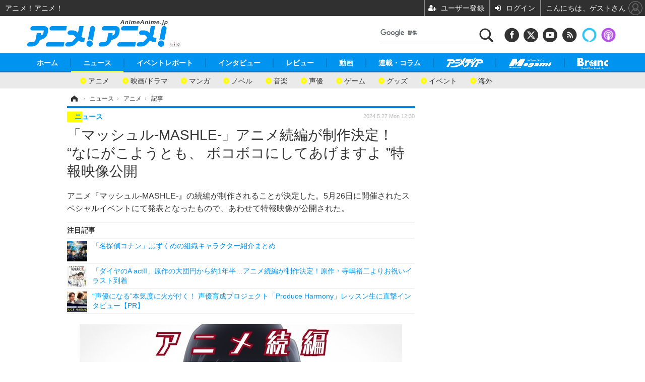

--- FILE ---
content_type: text/html; charset=utf-8
request_url: https://animeanime.jp/article/2024/05/27/84548.html?pickup_list_click4=true
body_size: 25636
content:
<!doctype html>
<html lang="ja" prefix="og: http://ogp.me/ns#">
<head>
<meta charset="UTF-8">
<meta name="viewport" content="target-densitydpi=device-dpi, width=1280, maximum-scale=3.0, user-scalable=yes">
<meta property="fb:app_id" content="281054315302235">
<link rel="stylesheet" href="/base/css/a.css?__=2026011301">
<script type="text/javascript">
(function(w,k,v,k2,v2) {
  w[k]=v; w[k2]=v2;
  var val={}; val[k]=v; val[k2]=v2;
  (w.dataLayer=w.dataLayer||[]).push(val);
})(window, 'tpl_name', 'pages/article', 'tpl_page', 'article_2');
</script>
<script src="/base/scripts/jquery-2.1.3.min.js"></script>
<script type="text/javascript" async src="/base/scripts/a.min.js?__=2026011301"></script>

<!-- Facebook Pixel Code -->
<script>
!function(f,b,e,v,n,t,s){if(f.fbq)return;n=f.fbq=function(){n.callMethod?
n.callMethod.apply(n,arguments):n.queue.push(arguments)};if(!f._fbq)f._fbq=n;
n.push=n;n.loaded=!0;n.version='2.0';n.queue=[];t=b.createElement(e);t.async=!0;
t.src=v;s=b.getElementsByTagName(e)[0];s.parentNode.insertBefore(t,s)}(window,
document,'script','https://connect.facebook.net/en_US/fbevents.js');
fbq('init', '1665201680438262');
fbq('track', 'PageView');
fbq('track', 'ViewContent');
</script>
<noscript><img height="1" width="1" style="display:none"
src="https://www.facebook.com/tr?id=1665201680438262&ev=PageView&noscript=1"
/></noscript>
<!-- DO NOT MODIFY -->
<!-- End Facebook Pixel Code -->
<!--[if lt IE 11]>
<link rel="stylesheet" href="/feature/scripts/media_ie8.css">
<![endif]-->
    <title>「マッシュル-MASHLE-」アニメ続編が制作決定！ “なにがこようとも、 ボコボコにしてあげますよ ”特報映像公開 | アニメ！アニメ！</title>
  <meta name="keywords" content="ニュース,イベントレポート,インタビュー, レビュー,動画,連載・コラム,ビジネス,">
  <meta name="description" content="アニメ『マッシュル-MASHLE-』の続編が制作されることが決定した。5月26日に開催されたスペシャルイベントにて発表となったもので、あわせて特報映像が公開された。">
  <meta name="thumbnail" content="https://animeanime.jp/imgs/ogp_f/677969.jpg">

        <meta name="twitter:title" content="「マッシュル-MASHLE-」アニメ続編が制作決定！ “なにがこようとも、 ボコボコにしてあげますよ ”特報映像公開 | アニメ！アニメ！">
    <meta name="twitter:description" content="アニメ『マッシュル-MASHLE-』の続編が制作されることが決定した。5月26日に開催されたスペシャルイベントにて発表となったもので、あわせて特報映像が公開された。">
    <meta name="twitter:card" content="summary_large_image">
    <meta name="twitter:site" content="@AnimeAnime_jp">
    <meta name="twitter:url" content="https://animeanime.jp/article/2024/05/27/84548.html">
    <meta name="twitter:image" content="https://animeanime.jp/imgs/ogp_f/677969.jpg">
  
    <meta property="article:modified_time" content="2024-05-27T12:30:03+09:00">
  <meta property="og:title" content="「マッシュル-MASHLE-」アニメ続編が制作決定！ “なにがこようとも、 ボコボコにしてあげますよ ”特報映像公開 | アニメ！アニメ！">
  <meta property="og:description" content="アニメ『マッシュル-MASHLE-』の続編が制作されることが決定した。5月26日に開催されたスペシャルイベントにて発表となったもので、あわせて特報映像が公開された。">


<meta property="og:type" content="article">
<meta property="og:site_name" content="アニメ！アニメ！">
<meta property="og:url" content="https://animeanime.jp/article/2024/05/27/84548.html">
<meta property="og:image" content="https://animeanime.jp/imgs/ogp_f/677969.jpg">

<link rel="apple-touch-icon" sizes="76x76" href="/base/images/touch-icon-76.png">
<link rel="apple-touch-icon" sizes="120x120" href="/base/images/touch-icon-120.png">
<link rel="apple-touch-icon" sizes="152x152" href="/base/images/touch-icon-152.png">
<link rel="apple-touch-icon" sizes="180x180" href="/base/images/touch-icon-180.png">

<meta name='robots' content='max-image-preview:large' /><meta name="referrer" content="no-referrer-when-downgrade" />
<script async src="https://fundingchoicesmessages.google.com/i/pub-6205980071848979?ers=1" nonce="q9dKnA1Yb8HV307qo4onKg"></script><script nonce="q9dKnA1Yb8HV307qo4onKg">(function() {function signalGooglefcPresent() {if (!window.frames['googlefcPresent']) {if (document.body) {const iframe = document.createElement('iframe'); iframe.style = 'width: 0; height: 0; border: none; z-index: -1000; left: -1000px; top: -1000px;'; iframe.style.display = 'none'; iframe.name = 'googlefcPresent'; document.body.appendChild(iframe);} else {setTimeout(signalGooglefcPresent, 0);}}}signalGooglefcPresent();})();</script>
<script async src="/feature/adb/adberrmsg.js"></script>

<link rel="dns-prefetch" href="//securepubads.g.doubleclick.net">
<link rel="dns-prefetch" href="//c.amazon-adsystem.com">
<link rel="dns-prefetch" href="//pagead2.googlesyndication.com">
<link rel="dns-prefetch" href="//flux-cdn.com">
<script>
  var cX = cX || {}; cX.callQueue = cX.callQueue || [];
  var persistedQueryIdforPMP = "103c35db41bdb997c80835fa7c8343832c9821e5";
  cX.callQueue.push(["getUserSegmentIds", {persistedQueryId: persistedQueryIdforPMP}]);
  function getUserSegmentIdsLocal() {
    var segments = [];
    if (typeof window.localStorage === 'object' && typeof window.localStorage.getItem === 'function' && window.localStorage.getItem("_cX_segmentInfo") !== null && window.localStorage.getItem("_cX_segmentInfo").length>0) {
      segments = ((window.localStorage.getItem("_cX_segmentInfo")||"").split("/").filter(function(i){return i.indexOf(persistedQueryIdforPMP)==0})[0]||"").replace(/.+_/,"").split(".").filter(function(i){return i.length>0});
    }
    return segments;
  }
</script>
<script>
  var cX = cX || {}; cX.callQueue = cX.callQueue || [];
  window.pbjs = window.pbjs || {que: []};
  window.googletag = window.googletag || {cmd: []};
</script>
<script async='async' src="https://flux-cdn.com/client/00021/s-animeanime_00695.min.js"></script>
<script async src="https://securepubads.g.doubleclick.net/tag/js/gpt.js"></script>
<script>
cX.callQueue.push(['invoke', function() {
  window.fluxtag = {
    readyBids: {
      prebid: false, amazon: false, google: false
    },
    failSafeTimeout: 3e3,
    isFn: function isFn(object) {
      var _t = 'Function';
      var toString = Object.prototype.toString;
      return toString.call(object) === '[object ' + _t + ']';
    },
    launchAdServer: function() {
      if (!fluxtag.readyBids.prebid || !fluxtag.readyBids.amazon) {
        return;
      }
      fluxtag.requestAdServer();
    },
    requestAdServer: function() {
      if (!fluxtag.readyBids.google) {
        fluxtag.readyBids.google = true;
        googletag.cmd.push(function () {
          if (!!(pbjs.setTargetingForGPTAsync) && fluxtag.isFn(pbjs.setTargetingForGPTAsync)) {
            pbjs.que.push(function () {
              pbjs.setTargetingForGPTAsync();
            });
          }
          googletag.pubads().refresh();
        });
      }
    }
  };
}]);
</script>
<script>
cX.callQueue.push(['invoke', function() {
  setTimeout(function() {
    fluxtag.requestAdServer();
  }, fluxtag.failSafeTimeout);
}]);
</script>

<script>
cX.callQueue.push(['invoke', function() {
!function(a9,a,p,s,t,A,g){if(a[a9])return;function q(c,r){a[a9]._Q.push([c,r])}a[a9]={init:function(){q("i",arguments)},fetchBids:function(){q("f",arguments)},setDisplayBids:function(){},_Q:[]};A=p.createElement(s);A.async=!0;A.src=t;g=p.getElementsByTagName(s)[0];g.parentNode.insertBefore(A,g)}("apstag",window,document,"script","//c.amazon-adsystem.com/aax2/apstag.js");
apstag.init({pubID:'3532', adServer:'googletag', bidTimeout:2e3});
apstag.fetchBids({
  slots: [
    {slotID:'div-gpt-ad-header1', slotName:'108010001', sizes:[[728, 90],[970, 250]]},
    {slotID:'div-gpt-ad-article1', slotName:'108010004', sizes:[[300, 250],[336, 280]]},
    {slotID:'div-gpt-ad-article2', slotName:'108010005', sizes:[[300, 250],[336, 280]]},
    {slotID:'div-gpt-ad-right1', slotName:'108010002', sizes:[[300, 250],[300, 600]]},
    {slotID:'div-gpt-ad-right2', slotName:'108010003', sizes:[[300, 250],[300, 600]]}
  ]
}, function(bids){
    googletag.cmd.push(function() {
      apstag.setDisplayBids();
      fluxtag.readyBids.amazon = true;
      fluxtag.launchAdServer();
    });
});
}]);
</script>
<script>
cX.callQueue.push(['invoke', function() {
  googletag.cmd.push(function() {
    var adsng = '0';
    var pr = '0';
    adsng = '0';
    pr = '0';
    googletag.defineSlot('/2261101/108010001', [[1, 1], [728, 90], [970, 250]], 'div-gpt-ad-header1').addService(googletag.pubads()).setCollapseEmptyDiv(true);
    googletag.defineSlot('/2261101/108010002', [[300, 600], [300, 250]], 'div-gpt-ad-right1').addService(googletag.pubads()).setCollapseEmptyDiv(true);
    googletag.defineSlot('/2261101/108010003', [[300, 600], [300, 250]], 'div-gpt-ad-right2').addService(googletag.pubads()).setCollapseEmptyDiv(true);
    googletag.defineSlot('/2261101/108010004', [[300, 250], [336, 280]], 'div-gpt-ad-article1').addService(googletag.pubads()).setCollapseEmptyDiv(true);
    googletag.defineSlot('/2261101/108010005', [[300, 250], [336, 280]], 'div-gpt-ad-article2').addService(googletag.pubads()).setCollapseEmptyDiv(true);
    googletag.pubads().setTargeting('pianositeId', '1145203711540569320');
    googletag.pubads().setTargeting('pianornd', cX.library.m_rnd);
    googletag.pubads().setTargeting('pianockp', cX.getUserId());
    googletag.pubads().setTargeting('articleid108', '84548');
    googletag.pubads().setTargeting('category', '1');
    googletag.pubads().setTargeting('tpl', 'pages/article');
    googletag.pubads().setTargeting('adsng', adsng);
    googletag.pubads().setTargeting('pr', pr);
    googletag.pubads().setTargeting('CxSegments', cX.getUserSegmentIds({persistedQueryId:'103c35db41bdb997c80835fa7c8343832c9821e5'}));
    googletag.pubads().enableSingleRequest();
    googletag.pubads().disableInitialLoad();
    googletag.enableServices();
    if (!!(window.pbFlux) && !!(window.pbFlux.prebidBidder) && fluxtag.isFn(window.pbFlux.prebidBidder)) {
      pbjs.que.push(function () {
        window.pbFlux.prebidBidder();
      });
    } else {
      fluxtag.readyBids.prebid = true;
      fluxtag.launchAdServer();
    }
  });
}]);
</script>

<script data-ad-client="ca-pub-6205980071848979" async src="https://pagead2.googlesyndication.com/pagead/js/adsbygoogle.js"></script>
<meta name="cXenseParse:pageclass" content="article">
<meta name="cXenseParse:iid-articleid" content="84548">
<meta name="cXenseParse:iid-article-title" content="「マッシュル-MASHLE-」アニメ続編が制作決定！ “なにがこようとも、 ボコボコにしてあげますよ ”特報映像公開">
<meta name="cXenseParse:iid-page-type" content="記事ページ">
<meta name="cXenseParse:iid-page-name" content="article_2">
<meta name="cXenseParse:iid-category" content="ニュース">
<meta name="cXenseParse:iid-subcategory" content="アニメ">
<meta name="cXenseParse:iid-hidden-adsense" content="false">
<meta name="cXenseParse:iid-hidden-other-ad" content="false">
<meta name="cXenseParse:iid-giga-name" content="マッシュル-MASHLE-">
<meta name="cXenseParse:iid-giga-name" content="続編">
<meta name="cXenseParse:iid-giga-info" content="2019:マッシュル-MASHLE-">
<meta name="cXenseParse:iid-giga-info" content="1923:続編">
<meta name="cXenseParse:iid-article-type" content="通常記事">
<meta name="cXenseParse:iid-provider-name" content="アニメ！アニメ！">
<meta name="cXenseParse:author" content="仲瀬 コウタロウ">
<meta name="cXenseParse:recs:publishtime" content="2024-05-27T12:30:03+0900">
<meta name="cxenseparse:iid-publish-yyyy" content="2024">
<meta name="cxenseparse:iid-publish-yyyymm" content="202405">
<meta name="cxenseparse:iid-publish-yyyymmdddd" content="20240527">
<meta name="cxenseparse:iid-page-total" content="1">
<meta name="cxenseparse:iid-page-current" content="1">
<meta name="cxenseparse:iid-character-count" content="2790">
<meta name="cXenseParse:iid-categories" content="マッシュル-MASHLE-" />
<meta name="cXenseParse:iid-categories" content="続編" />
<script async src="https://cdn.cxense.com/track_banners_init.js"></script><script>var dataLayer = dataLayer || [];dataLayer.push({'customCategory': 'news','customSubCategory': 'latest','customProvider': 'アニメ！アニメ！','customAuthorId': '21','customAuthorName': '仲瀬 コウタロウ','customPrimaryGigaId': '2019','customPrimaryGigaName': 'マッシュル-MASHLE-'});</script>              

<link rel="canonical" href="https://animeanime.jp/article/2024/05/27/84548.html">
<link rel="alternate" media="only screen and (max-width: 640px)" href="https://s.animeanime.jp/article/2024/05/27/84548.html">
<link rel="alternate" type="application/rss+xml" title="RSS" href="https://animeanime.jp/rss20/index.rdf">

</head>

<body class="thm-page-arti-detail page-cate--news page-cate--news-latest page-subcate--latest " data-nav="news">
<noscript><iframe src="//www.googletagmanager.com/ns.html?id=GTM-5PP5NP"
height="0" width="0" style="display:none;visibility:hidden"></iframe></noscript>
<script>
(function(w,d,s,l,i){w[l]=w[l]||[];w[l].push({'gtm.start':
new Date().getTime(),event:'gtm.js'});var f=d.getElementsByTagName(s)[0],
j=d.createElement(s),dl=l!='dataLayer'?'&l='+l:'';j.async=true;j.src=
'//www.googletagmanager.com/gtm.js?id='+i+dl;f.parentNode.insertBefore(j,f);
})(window,document,'script','dataLayer','GTM-5PP5NP');
</script>

<div class="ca_profitx_ad_container ca_profitx_mediaid_5853 ca_profitx_pageid_37526"> 
<div class="ca_profitx_ad" data-ca-profitx-ad data-ca-profitx-tagid="45149" data-ca-profitx-spotid="pfxad_45149" data-ca-profitx-pageid="37526"></div> 
<div class="ca_profitx_ad" data-ca-profitx-ad data-ca-profitx-tagid="45150" data-ca-profitx-spotid="pfxad_45150" data-ca-profitx-pageid="37526"></div> 
<script data-ca-profitx-pageid="37526" src="https://cdn.caprofitx.com/media/5853/pfx.js" type="text/javascript" charset="utf-8" data-ca-profitx-js async></script> 
</div>




<header class="thm-header">
  <div class="header-wrapper cf">
<div class="header-logo">
  <a class="link" href="https://animeanime.jp/" data-sub-title=""><img class="logo" src="/base/images/header-logo.2026011301.png" alt="アニメ！アニメ！"></a>
</div><div class="header-control">
  <ul class="control-list">
    <!-- li class="memberLink">
      <a class="et--memberLogin" href="" target="_blank">
        <p class="login">メールマガジン</p>
      </a>
    </li -->
    <li class="item item--social">
      <a class="link icon icon--header-facebook" href="https://www.facebook.com/animeanimejpn" target="_blank"></a><!-- == FB アイコンやテキストが入ります == -->
      <a class="link icon icon--header-twitter" href="https://twitter.com/AnimeAnime_jp" target="_blank"></a><!-- == TW アイコンやテキストが入ります == -->
      <a class="link icon icon--header-youtube" href="https://www.youtube.com/user/animeanimeno1" target="_blank"></a><!-- == YouTube アイコンやテキストが入ります == -->
      <a class="link icon icon--header-feed" href="https://animeanime.jp/rss20/index.rdf" target="_blank"></a><!-- == RSS アイコンやテキストが入ります == -->
      <a class="link ico-alexa" href="https://www.amazon.co.jp/IID-Inc-%E3%82%A2%E3%83%8B%E3%83%A1%EF%BC%81%E3%82%A2%E3%83%8B%E3%83%A1%EF%BC%81-%E6%9C%80%E6%96%B0%E3%82%A2%E3%83%8B%E3%83%A1%E6%83%85%E5%A0%B1/dp/B0771KWNNQ" title="【Alexaスキル】アニメ！アニメ！ 最新アニメ情報" target="_blank"></a>
      <a class="link ico-podcast" href="https://itunes.apple.com/jp/podcast/id1391531948" title="【Podcast】アニメ！アニメ！ News" target="_blank"></a>
    </li>
    <li class="item item--google-search" id="gcse">
      <div class="gcse-searchbox-only" data-resultsurl="/pages/search.html"></div>
    </li>
  </ul>
</div>
  </div>
<nav class="thm-nav global-nav js-global-nav">
  <ul class="nav-main-menu js-main-menu">
    <li class="item js-nav-home"><a href="/" class="link">ホーム</a>
<!-- : ホーム配下にもサブナビゲーションが入る場合があります -->
<!-- : 例) http://www.cinemacafe.net/ -->
      <ul class="nav-sub-menu js-sub-menu" style="left: 16.15px;">

        <li class="sub-item"><a  class="link" href="https://animeanime.jp/article/2025/12/24/94687.html">2026年冬アニメ一覧</a></li>
        <li class="sub-item"><a  class="link" href="https://animeanime.jp/article/2025/09/17/92707.html">2025年秋アニメ一覧</a></li>
        <li class="sub-item"><a  class="link" href="https://animeanime.jp/article/ranking/">人気記事TOP10</a></li>
      </ul><!-- /.nav-sub-menu -->
    </li>
    <li class="item js-nav-news"><a href="/category/news/" class="link">ニュース</a>
      <ul class="nav-sub-menu js-sub-menu" style="left: 144.583px;">

        <li class="sub-item"><a  class="link" href="/category/news/latest/latest/">アニメ</a></li>
        <li class="sub-item"><a  class="link" href="/category/news/film/latest/">映画/ドラマ</a></li>
        <li class="sub-item"><a  class="link" href="/category/news/manga/latest/">マンガ</a></li>
        <li class="sub-item"><a  class="link" href="/category/news/novel/latest/">ノベル</a></li>
        <li class="sub-item"><a  class="link" href="/category/news/music/latest/">音楽</a></li>
        <li class="sub-item"><a  class="link" href="/category/news/voice_actor/latest/">声優</a></li>
        <li class="sub-item"><a  class="link" href="/category/news/game/latest/">ゲーム</a></li>
        <li class="sub-item"><a  class="link" href="/category/news/goods/latest/">グッズ</a></li>
        <li class="sub-item"><a  class="link" href="/category/news/event/latest/">イベント</a></li>
        <li class="sub-item"><a  class="link" href="/category/news/oversea/latest/">海外</a></li>
      </ul><!-- /.nav-sub-menu -->
    </li><!-- /.item -->
    <li class="item js-nav-report"><a class="link" href="/category/report/">イベントレポート</a>
      <ul class="nav-sub-menu js-sub-menu" style="left: 284.033px;">

        <li class="sub-item"><a  class="link" href="/category/report/japan/latest/">アニメ</a></li>
        <li class="sub-item"><a  class="link" href="/category/report/film/latest/">映画</a></li>
        <li class="sub-item"><a  class="link" href="/category/report/artist/latest/">ライブ</a></li>
        <li class="sub-item"><a  class="link" href="/category/report/theater/latest/">舞台</a></li>
        <li class="sub-item"><a  class="link" href="/category/report/oversea/latest/">海外イベント</a></li>
        <li class="sub-item"><a  class="link" href="/category/report/seminar/latest/">ビジネス</a></li>
      </ul><!-- /.nav-sub-menu -->
    </li><!-- /.item -->
    <li class="item js-nav-interview"><a href="/category/interview/" class="link">インタビュー</a>
      <ul class="nav-sub-menu js-sub-menu" style="left: 483.2px;">

        <li class="sub-item"><a  class="link" href="/category/interview/creator/latest/">スタッフ</a></li>
        <li class="sub-item"><a  class="link" href="/category/interview/voiceactor/latest/">声優</a></li>
        <li class="sub-item"><a  class="link" href="/category/interview/talent/latest/">俳優・タレント</a></li>
        <li class="sub-item"><a  class="link" href="/category/interview/artist/latest/">アーティスト</a></li>
        <li class="sub-item"><a  class="link" href="/category/interview/business/latest/">ビジネス</a></li>
      </ul><!-- /.nav-sub-menu -->
    </li><!-- /.item -->
    <li class="item js-nav-review"><a href="/category/review/" class="link">レビュー</a>
      <ul class="nav-sub-menu js-sub-menu" style="left: 623.317px;">

        <li class="sub-item"><a  class="link" href="/category/review/anime/latest/">アニメ</a></li>
        <li class="sub-item"><a  class="link" href="/category/review/film/latest/">実写</a></li>
        <li class="sub-item"><a  class="link" href="/category/review/book/latest/">書評</a></li>
        <li class="sub-item"><a  class="link" href="/category/review/event/latest/">イベント</a></li>
        <li class="sub-item"><a  class="link" href="/category/review/game/latest/">ゲーム</a></li>
        <li class="sub-item"><a  class="link" href="/category/review/tabletalk/latest/">座談会</a></li>
      </ul><!-- /.nav-sub-menu -->
    </li><!-- /.item -->
    <li class="item js-nav-video"><a href="/category/video/" class="link">動画</a>
      <ul class="nav-sub-menu js-sub-menu" style="right: -603.7px;">

        <li class="sub-item"><a  class="link" href="/category/video/anime/latest/">アニメ</a></li>
        <li class="sub-item"><a  class="link" href="/category/video/film/latest/">映画/ドラマ</a></li>
        <li class="sub-item"><a  class="link" href="/category/video/animeanimetv/latest/">アニメ！アニメ！TV</a></li>
        <li class="sub-item"><a  class="link" href="https://www.cinemacafe.net/feature/abematv/">ABEMA Cafe</a></li>
      </ul><!-- /.nav-sub-menu -->
    </li><!-- /.item -->
    <li class="item js-nav-column"><a href="/category/column/" class="link">連載・コラム</a></li><!-- /.item -->
    <!-- li class="item js-nav-gigaindex-2707"><a href="/special/2707/recent/" class="link"><img class="nav-logo" src="/feature/images/logo-jump-toon.png" alt="【PR】ジャンプTOON" style="top:-9.4px; height:30px;"></a></li -->
    <li class="item"><a href="/special/1455/recent/" class="link"><img class="nav-logo" src="/base/images/logo-animedia.png" alt="アニメディア"></a></li>
    <li class="item"><a href="/special/1470/recent/" class="link"><img class="nav-logo" src="/base/images/logo-megami.png" alt="メガミマガジン"></a></li>
    <li class="item"><a href="https://branc.jp/" class="link" target="_blank" rel="noopener"><img class="nav-logo" src="/base/images/logo-branc.png" alt="Branc"></a></li>
  </ul><!-- /.nav-main-menu -->
</nav><!-- /.thm-nav --><!-- ========== jack AD ========== -->
<div class="jackad">
<ul class="fixed-item">
<!-- 左右ジャックバナー -->
<li class="left"><script src="https://deliver.ads2.iid.jp/ads/?js=1;position=174;"></script></li>
<li class="right"><script src="https://deliver.ads2.iid.jp/ads/?js=1;position=228;"></script></li>
</ul>
<!-- メニュー下、ワイド幅ジャック広告 -->
<script src="https://deliver.ads2.iid.jp/ads/?js=1;position=82;"></script>
</div>

<style type="text/css">
.thm-footer { margin-top: -660px; padding-top: 660px; }
.fixed-item .left { left:-200px; }
.fixed-item .right { right:-200px; }
.jackad #player { position: absolute; top:0; right: 0; }
.cover { display: none; }
</style>

<link rel="stylesheet" href="/feature/jackAD/jack_1040.css">
<script type="text/javascript" src="/feature/jackAD/jack.js"></script>
<!-- ========== /jack AD ========== -->

<!-- global_nav -->
</header>

<div class="thm-body cf">
  <div class="breadcrumb">
<span id="breadcrumbTop"><a class="link" href="https://animeanime.jp/"><span class="item icon icon-bc--home">ホーム</span></a></span>
<i class="separator icon icon-bc--arrow"> › </i>
<span id="BreadcrumbSecond">
  <a class="link" href="/category/news/">
    <span class="item icon icon-bc--news">ニュース</span>
  </a>
</span>
<i class="separator icon icon-bc--arrow"> › </i>
<span id="BreadcrumbLast">
  <a class="link" href="/category/news/latest/latest/">
    <span class="item icon icon-bc--latest">アニメ</span>
  </a>
</span>
<i class="separator icon icon-bc--arrow"> › </i>
    <span class="item">記事</span>
  </div>
  <main class="thm-main">
<header class="arti-header">
      <h1 class="head">「マッシュル-MASHLE-」アニメ続編が制作決定！ “なにがこようとも、 ボコボコにしてあげますよ ”特報映像公開</h1>
    <p class="arti-summary">アニメ『マッシュル-MASHLE-』の続編が制作されることが決定した。5月26日に開催されたスペシャルイベントにて発表となったもので、あわせて特報映像が公開された。</p>
  <div class="group">
    <span class="category-group-name">ニュース</span>
  </div>
  <div class="date">
    <time class="pubdate" itemprop="datePublished" datetime="2024-05-27T12:30:03+09:00">2024.5.27 Mon 12:30</time>
  </div>
</header>














<i class="recommended-ttl">注目記事</i>
<ul class="recommended-list">
    <li class="item"><a class="link" href="/article/2023/04/14/76750.html">
      <img class="figure" src="/imgs/thumb_l/577130.jpg" alt="「名探偵コナン」黒ずくめの組織キャラクター紹介まとめ・画像" width="100" height="100">
      <p class="title">「名探偵コナン」黒ずくめの組織キャラクター紹介まとめ</p>
  </a></li>
      <li class="item"><a class="link" href="/article/2024/05/20/84426.html">
      <img class="figure" src="/imgs/thumb_l/676534.jpg" alt="「ダイヤのA actII」原作の大団円から約1年半…アニメ続編が制作決定！原作・寺嶋裕二よりお祝いイラスト到着・画像" width="100" height="100">
      <p class="title">「ダイヤのA actII」原作の大団円から約1年半…アニメ続編が制作決定！原作・寺嶋裕二よりお祝いイラスト到着</p>
  </a></li>
      <li class="item"><a class="link" href="https://animeanime.jp/article/2025/12/25/94724.html">
      <img class="figure" src="/imgs/thumb_l/825921.jpg" alt="“声優になる”本気度に火が付く！ 声優育成プロジェクト「Produce Harmony」レッスン生に直撃インタビュー【PR】・画像" width="100" height="100">
      <p class="title">“声優になる”本気度に火が付く！ 声優育成プロジェクト「Produce Harmony」レッスン生に直撃インタビュー【PR】</p>
  </a></li>
  </ul><div class="arti-content arti-content--horizontal">

  <div class="figure-area">
    <figure class="figure">
      <img class="image" src="/imgs/p/jtKDOVlKAvjRrNw8SXAVejagI61Nrq_oqaqr/677969.jpg" alt="『マッシュル-MASHLE-』アニメ続編制作決定！" width="640" height="360">
    </figure>
      <ul class="thumb-list cf">

        <li class="item"><a class="link" href="/article/img/2024/05/27/84548/677969.html"><img class="image" src="/imgs/sq_sl/677969.jpg" alt="『マッシュル-MASHLE-』アニメ続編制作決定！" width="120" height="120"></a></li>

        <li class="item"><a class="link" href="/article/img/2024/05/27/84548/677971.html"><img class="image" src="/imgs/sq_sl/677971.jpg" alt="「マッシュ・バーンデッドたちとクリーム色の研究-A Study in Cream-」イベントオフィシャル写真" width="120" height="120"></a></li>

        <li class="item"><a class="link" href="/article/img/2024/05/27/84548/677972.html"><img class="image" src="/imgs/sq_sl/677972.jpg" alt="「マッシュ・バーンデッドたちとクリーム色の研究-A Study in Cream-」イベントビジュアル（C）甲本 一／集英社・マッシュル製作委員会" width="120" height="120"></a></li>

        <li class="item"><a class="link" href="/article/img/2024/05/27/84548/677970.html"><img class="image" src="/imgs/sq_sl/677970.jpg" alt="『マッシュル-MASHLE-』第２期 第3弾KVポスター（C）甲本 一／集英社・マッシュル製作委員会" width="120" height="120"></a></li>
      </ul>

  </div>
<aside class="arti-giga">
  <p class="list-short-title"><a class="linked-title" href="/special/2019/recent/%E3%83%9E%E3%83%83%E3%82%B7%E3%83%A5%E3%83%AB-MASHLE-">マッシュル-MASHLE- 特別編集</a></p>
  <ul class="giga-list">
    <li class="item item--cate-news item--cate-news-latest item--subcate-latest"><a class="link" href="/article/2025/12/21/94623.html" title="「マッシュル-MASHLE-」アニメ第3期、2027年に放送決定！新キャラ設定画お披露目　三魔対争神覚者の最終試験に挑む">「マッシュル-MASHLE-」アニメ第3期、2027年に放送決定！新キャラ設定画お披露目　三魔対争神覚者の最終試験に挑む</a></li>
    <li class="item item--cate-news item--cate-news-latest item--subcate-latest"><a class="link" href="/article/2024/12/27/88460.html" title="2024年、最も輝いたアニメは「ダンダダン」に決定！ ABEMA「日本アニメトレンド大賞2024」全12部門の受賞作まとめ">2024年、最も輝いたアニメは「ダンダダン」に決定！ ABEMA「日本アニメトレンド大賞2024」全12部門の受賞作まとめ</a></li>
    <li class="item item--cate-news item--cate-news-latest item--subcate-latest"><a class="link" href="/article/2024/12/26/88439.html" title="「日本アニメトレンド大賞2024」アニメソング賞は「マッシュル」主題歌のCreepy Nuts「Bling-Bang-Bang-Born」！ABEMA生放送">「日本アニメトレンド大賞2024」アニメソング賞は「マッシュル」主題歌のCreepy Nuts「Bling-Bang-Bang-Born」！ABEMA生放送</a></li>
  </ul>
  <p class="send-msg"><a class="link" href="https://www.iid.co.jp/contact/media_contact.html?recipient=anime" rel="nofollow"><i class="icon icon--mail"></i>編集部にメッセージを送る</a></p>
</aside>
<article class="arti-body cf cXenseParse editor-revolution">
  <p>アニメ『マッシュル-MASHLE-』の続編が制作されることが決定した。5月26日に開催されたスペシャルイベントにて発表となったもので、あわせて特報映像が公開された。<br></p><figure class="ctms-editor-image"><img src="https://animeanime.jp/imgs/zoom/677971.jpg" class="inline-article-image" width="640" height="426"><figcaption>「マッシュ・バーンデッドたちとクリーム色の研究-A Study in Cream-」イベントオフィシャル写真</figcaption></figure><p>『マッシュル-MASHLE-』は、「週刊少年ジャンプ」にて連載され2023年7月に完結した、全世界発行部数が1,000万部を突破した甲本一によるマンガを原作とする“アブノーマル魔法ファンタジー”。魔法が当然のものとして使用される魔法界を舞台に、魔法が使えない主人公マッシュ・バーンデッドが鍛え上げた筋肉とパワーで魔法学校のトップである「神覚者」を目指す姿を描く。</p><p>“筋肉×魔法”の独特な世界観や個性豊かなキャラクターたちの友情や戦い、シュールなギャグによって生まれるギャップが人気を博しており、日本をはじめ世界各国・地域でも評判を呼ぶ。TVアニメは2023年4月から7月にかけて第1期、2024年1月から3月にかけて第2期がオンエア。小説版・舞台化といった数々のメディアミックス展開もなされている。</p><figure class="ctms-editor-youtube"><iframe src="https://www.youtube.com/embed/zJ76glqcbE4?rel=0" width="640" height="360" max-width="100%" frameborder="0" allow="accelerometer; autoplay; encrypted-media; gyroscope; picture-in-picture" allowfullscreen></iframe></figure><p>このたびのアニメ続編の制作決定は、5月26日に開催されたスペシャルイベント「マッシュ・バーンデッドたちとクリーム色の研究-A Study in Cream-」にて発表となったもの。特報映像が公開され、会場は大きな歓声に包まれた。続編でははたしてどのような物語が描かれるのか、今後の続報に注目だ。</p><br><div class="af_box"><!-- start --><div class="af_list"><div class="af_box_left"><a href="https://www.amazon.co.jp/dp/B0CGHZJTW9?tag=animeanimea-22&amp;linkCode=osi&amp;th=1&amp;psc=1" target="_blank"><img src="https://m.media-amazon.com/images/I/51-oKRTGzzL._SL160_.jpg" class="af_box_image"></a></div><div class="af_box_right"><b><a href="https://www.amazon.co.jp/dp/B0CGHZJTW9?tag=animeanimea-22&amp;linkCode=osi&amp;th=1&amp;psc=1" target="_blank">マッシュル-MASHLE- 公式ファンブック マッシュ・バーンデッドと記録の書 (ジャンプコミックスDIGITAL)</a></b><br><b>￥1,098</b><br><span>(価格・在庫状況は記事公開時点のものです)</span><br><div class="af_box_link_amazon"><a href="https://www.amazon.co.jp/dp/B0CGHZJTW9?tag=animeanimea-22&amp;linkCode=osi&amp;th=1&amp;psc=1" target="_blank">Amazon</a></div><div class="af_box_link_rakuten"><a href="https://hb.afl.rakuten.co.jp/hgc/13d62b94.d0647ae0.13d62b95.6b8000ba/?pc=https%3A%2F%2Fsearch.rakuten.co.jp%2Fsearch%2Fmall%2F%25E3%2583%259E%25E3%2583%2583%25E3%2582%25B7%25E3%2583%25A5%25E3%2583%25AB-MASHLE-%2F" target="_blank">楽天市場</a></div></div></div><!-- //end --></div><div class="af_box"><!-- start --><div class="af_list"><div class="af_box_left"><a href="https://www.amazon.co.jp/dp/B0CGJ69TFM?tag=animeanimea-22&amp;linkCode=osi&amp;th=1&amp;psc=1" target="_blank"><img src="https://m.media-amazon.com/images/I/5100UGvU-vL._SL160_.jpg" class="af_box_image"></a></div><div class="af_box_right"><b><a href="https://www.amazon.co.jp/dp/B0CGJ69TFM?tag=animeanimea-22&amp;linkCode=osi&amp;th=1&amp;psc=1" target="_blank">マッシュル-MASHLE- 18 (ジャンプコミックスDIGITAL)</a></b><br><b>￥502</b><br><span>(価格・在庫状況は記事公開時点のものです)</span><br><div class="af_box_link_amazon"><a href="https://www.amazon.co.jp/dp/B0CGJ69TFM?tag=animeanimea-22&amp;linkCode=osi&amp;th=1&amp;psc=1" target="_blank">Amazon</a></div><div class="af_box_link_rakuten"><a href="https://hb.afl.rakuten.co.jp/hgc/13d62b94.d0647ae0.13d62b95.6b8000ba/?pc=https%3A%2F%2Fsearch.rakuten.co.jp%2Fsearch%2Fmall%2F%25E3%2583%259E%25E3%2583%2583%25E3%2582%25B7%25E3%2583%25A5%25E3%2583%25AB-MASHLE-%2F" target="_blank">楽天市場</a></div></div></div><!-- //end --></div><script type="text/javascript">;Array.prototype.forEach.call(document.querySelectorAll("div.af_list a"), function (el) { if (el.getAttribute("data-shopping-click") === "") { return; } el.setAttribute("data-shopping-click", ""); el.addEventListener("click", function (e) { let matches = /\/\/www\.amazon\.co\.jp\/gp\/product\/([^/]+)\//.exec(e.target.href); if (matches) { cX.callQueue.push(["sendEvent", "shopping_click", { amazon: matches[1] }]); return; } matches = /\/\/hb\.afl\.rakuten\.co\.jp\/.+\/\?pc=([^&]+)/.exec(e.target.href); if (matches) { matches = /\/mall\/([^/]+)/.exec(decodeURIComponent(matches[1])); if (matches) { cX.callQueue.push(["sendEvent", "shopping_click", { rakuten: matches[1] }]); } } });});</script><blockquote><p>◆スペシャルイベント「マッシュ・バーンデッドたちとクリーム色の研究-A Study in Cream-」<br>◇アーカイブチケット販売中！<br>■アーカイブチケット：公演終了後アーカイブ配信公開から2024年6月2日（日）23：59まで<br>■開催日時：2024年5月26日(日) 昼公演：14:30開演 夜公演：18:30開演<br>■開催会場：ヒューリックホール東京<br>〒100-0006 東京都千代田区有楽町２丁目-５-１有楽町マリオン11F<br>■出演者：<br>小林千晃（マッシュ・バーンデッド役）、川島零士（フィン・エイムズ役）、<br>石川界人（ランス・クラウン役）、江口拓也（ドット・バレット役）<br>上田麗奈（レモン・アーヴィン役）、梶裕貴（レイン・エイムズ役）<br>梅原裕一郎（アベル・ウォーカー役）</p></blockquote><div class="enclosure"><p>アニメ「マッシュル-MASHLE-」作品概要<br>◆各配信プラットフォームにて配信中！Blu-ray&amp;DVDシリーズ発売中！<br>■配信情報<br>ABEMA、dアニメストア、dアニメストア for Prime Video、バンダイチャンネル、DMMTV、FOD、Hulu、Prime Video、U-NEXT、アニメ放題、TELASA、J:COMオンデマンド、au スマートパスプレミアム、milplus 見放題パックプライム、Neflix、WOWOW オンデマンド、アニメタイムズ、ニコニコチャンネル<br>■スタッフ<br>原作：甲本 一（集英社 ジャンプコミックス刊）<br>監督：田中智也<br>シリーズ構成：黒田洋介<br>キャラクターデザイン：東島久志<br>サブキャラクターデザイン：久松沙紀・後藤 望・戸谷賢都<br>プロップデザイン：高（高は「はしごだか」）瀬さやか・三腰航平・吉川由華<br>アクションディレクター：松田剛吏・斎藤亮太<br>色彩設計：武田仁基<br>美術設定：成田偉保<br>美術監督：伊藤友沙<br>撮影監督：鈴木彬人<br>CG監督：福田大輔<br>編集：吉武将人<br>音楽：横山 克<br>音響監督：本山 哲<br>音響効果：安藤由衣<br>音響制作：INSPION エッジ<br>制作：A-1 Pictures<br>■キャスト<br>マッシュ・バーンデッド：小林千晃<br>フィン・エイムズ：川島零士<br>ランス・クラウン：石川界人<br>ドット・バレット：江口拓也<br>レモン・アーヴィン：上田麗奈<br>ナレーション：平田広明<br>ライオ・グランツ：諏訪部順一<br>オーター・マドル：小野友樹<br>カルド・ゲヘナ：島崎信長（崎は「たつさき」）<br>レイン・エイムズ：梶裕貴<br>マーガレット・マカロン：子安武人<br>カルパッチョ・ローヤン：内山昂輝<br>ウォールバーグ・バイガン：麦人<br>無邪気な淵源（ルビ：イノセント・ゼロ）：三木眞一郎<br>セル・ウォー：花江夏樹<br>■第2期主題歌<br>オープニングテーマ：Creepy Nuts「Bling-Bang-Bang-Born」<br>エンディングテーマ：私立恵比寿中学「トーキョーズ・ウェイ！」</p></div><p>（C）甲本 一／集英社・マッシュル製作委員会</p>
</article>
<span class="writer writer-name">《仲瀬 コウタロウ》</span>


</div>




<div id="cxj_feedde43b982ad0486a7eb0a22e625ecf834093b"></div>
<script type="text/javascript">
    var cX = window.cX = window.cX || {}; cX.callQueue = cX.callQueue || [];
    cX.CCE = cX.CCE || {}; cX.CCE.callQueue = cX.CCE.callQueue || [];
    cX.CCE.callQueue.push(['run',{
        widgetId: 'feedde43b982ad0486a7eb0a22e625ecf834093b',
        targetElementId: 'cxj_feedde43b982ad0486a7eb0a22e625ecf834093b',
        width: '100%',
        height: '1'
    }]);
</script>
<script src="https://deliver.ads2.iid.jp/ads/?js=1;position=853;"></script>


<script>console.log('aw1-3')</script>

<aside class="main-ad w-rect cf" style="min-height:280px;display:flex;justify-content:center;align-items:center;margin:30px 0 30px 0;">
  <div class="rect">
    <div id='div-gpt-ad-article1'>
<script type='text/javascript'>cX.callQueue.push(['invoke', function() {googletag.cmd.push(function() { googletag.display('div-gpt-ad-article1'); });}]);</script>
    </div>
  </div>
  <div class="rect">
    <div id='div-gpt-ad-article2'>
<script type='text/javascript'>cX.callQueue.push(['invoke', function() {googletag.cmd.push(function() { googletag.display('div-gpt-ad-article2'); });}]);</script>
    </div>
  </div>
</aside>

<div class="cynergi-widget">
  <div style="font-size:14px;font-weight:normal;margin:0;padding:0;">【注目の記事】[PR]</div>
  <div id="itxWidget-1064" class="itx-widget"></div>
  <div id="itxWidget-1015" class="itx-widget"></div>
</div>
<script type="text/javascript" async src="https://widget.iid-network.jp/assets/widget.js"></script>
<ul class="thumb-list cf">

  <li class="item">
    <a class="link" href="/article/img/2024/05/27/84548/677969.html">
      <img class="image" src="/imgs/sq_sl/677969.jpg" alt="『マッシュル-MASHLE-』アニメ続編制作決定！" width="120" height="120">
    </a>
  </li>

  <li class="item">
    <a class="link" href="/article/img/2024/05/27/84548/677971.html">
      <img class="image" src="/imgs/sq_sl/677971.jpg" alt="「マッシュ・バーンデッドたちとクリーム色の研究-A Study in Cream-」イベントオフィシャル写真" width="120" height="120">
    </a>
  </li>

  <li class="item">
    <a class="link" href="/article/img/2024/05/27/84548/677972.html">
      <img class="image" src="/imgs/sq_sl/677972.jpg" alt="「マッシュ・バーンデッドたちとクリーム色の研究-A Study in Cream-」イベントビジュアル（C）甲本 一／集英社・マッシュル製作委員会" width="120" height="120">
    </a>
  </li>

  <li class="item">
    <a class="link" href="/article/img/2024/05/27/84548/677970.html">
      <img class="image" src="/imgs/sq_sl/677970.jpg" alt="『マッシュル-MASHLE-』第２期 第3弾KVポスター（C）甲本 一／集英社・マッシュル製作委員会" width="120" height="120">
    </a>
  </li>
</ul>

<section class="main-relation-link">
  <h2 class="caption">関連リンク</h2>
  <ul class="relation-link-list">
    <li class="item"><a class="link" href="https://mashle.pw/" rel="nofollow" target="_blank">TVアニメ『マッシュル-MASHLE-』公式サイト</a></li>
  </ul>
</section>

<aside class="main-ad w-rect cf">

<script src="https://deliver.ads2.iid.jp/ads/?js=1;position=74;"></script>

</aside><section class="share-block">
  <div class="arti-sharing">
    <ul class="arti-sharing-inner">
      <li class="item item--facebook"><a class="link clickTracker" href="https://www.facebook.com/sharer/sharer.php?u=https://animeanime.jp/article/2024/05/27/84548.html" target="_blank" rel="nofollow">
        <svg class="svg-facebook" fill="#fff" width="11" data-name="facebook" xmlns="http://www.w3.org/2000/svg" viewBox="0 0 74.9 149.8">
          <title>facebook</title>
          <path d="M114.1,170.6H80.9v-72H64.3V71.8H80.9V55.7c0-21.9,9.4-34.9,36-34.9H139V47.6H125.2c-10.4,0-11.1,3.8-11.1,10.7V71.7h25.1l-2.9,26.8H114.1v72.1Z" transform="translate(-64.3 -20.8)"/>
        </svg>
        <span class="label">シェア</span></a></li>
      <li class="item item--twitter"><a class="link clickTracker" href="https://twitter.com/intent/tweet?url=https://animeanime.jp/article/2024/05/27/84548.html&text=「マッシュル-MASHLE-」アニメ続編が制作決定！ “なにがこようとも、 ボコボコにしてあげますよ ”特報映像公開" target="_blank" rel="nofollow">
        <svg class="svg-twitter" fill="#fff" width="26" viewBox="0 0 24 24" aria-hidden="true"><g><path d="M18.244 2.25h3.308l-7.227 8.26 8.502 11.24H16.17l-5.214-6.817L4.99 21.75H1.68l7.73-8.835L1.254 2.25H8.08l4.713 6.231zm-1.161 17.52h1.833L7.084 4.126H5.117z"></path></g></svg>
        <span class="label">ポスト</span></a></li>
      <li class="item item--hatena"><a class="link clickTracker" href="http://b.hatena.ne.jp/add?mode=confirm&url=https://animeanime.jp/article/2024/05/27/84548.html&title=「マッシュル-MASHLE-」アニメ続編が制作決定！ “なにがこようとも、 ボコボコにしてあげますよ ”特報映像公開" target="_blank" rel="nofollow">
        <svg class="svg-hatebu" fill="#fff" width="18" data-name="hatebu" xmlns="http://www.w3.org/2000/svg" viewBox="0 0 132.3 113.1">
          <title>hatebu</title>
          <path d="M81.5,58.3a27.65,27.65,0,0,0-7.9-5.6c-0.3-.1-0.5-0.3-0.8-0.4,0.2-.1.4-0.3,0.6-0.4a26.42,26.42,0,0,0,6.1-6.4,28.27,28.27,0,0,0,3.6-7.9A31.23,31.23,0,0,0,84.2,29c0-9.7-3.9-17.1-11.5-22C65.4,2.4,55.1.1,41,.1H0v113H39c15.7,0,28-2.9,36.5-8.8,8.9-6.1,13.4-15.2,13.4-27.2a27.8,27.8,0,0,0-2-10.6A25.44,25.44,0,0,0,81.5,58.3ZM28.4,22.5h10a37.88,37.88,0,0,1,8.2.8,14.48,14.48,0,0,1,5,2.1A7.08,7.08,0,0,1,54,28.2a10.7,10.7,0,0,1,.8,4.1,14,14,0,0,1-.9,4.7,9.1,9.1,0,0,1-2.5,3.5,12.66,12.66,0,0,1-4.9,2.6,26.7,26.7,0,0,1-8.1,1h-10V22.5ZM57.5,82.3a9.88,9.88,0,0,1-3.2,3.9A15.46,15.46,0,0,1,48.7,89a28.78,28.78,0,0,1-8.3,1.1h-12V66H38.8c7.1,0,12.3,1.1,15.5,3.3a9.2,9.2,0,0,1,4.3,8.1A11.7,11.7,0,0,1,57.5,82.3Z" transform="translate(0 0)"/>
          <circle cx="117.5" cy="98.2" r="14.8"/>
          <rect x="103.3" width="28.5" height="75.1"/>
        </svg>
        <span class="label">ブックマーク</span></a></li>
      <li class="item item--pocket"><a data-label="Pocketで後で読む" class="link clickTracker" href="http://getpocket.com/edit?url=https://animeanime.jp/article/2024/05/27/84548.html" target="_blank" rel="nofollow">
        <svg class="svg-pocket" fill="#fff" width="20" data-name="Pocket" xmlns="http://www.w3.org/2000/svg" viewBox="0 0 137.63 123.98">
          <title>Pocket</title>
          <path d="M155.3,40.2H44.93A13.67,13.67,0,0,0,31.3,53.83v47.69h0.29a68.8,68.8,0,0,0,137.05,0h0.29V53.83A13.67,13.67,0,0,0,155.3,40.2ZM138.46,92l-32.13,32.13a9.09,9.09,0,0,1-12.85,0L61.36,92A9.08,9.08,0,1,1,74.21,79.15l25.7,25.7,25.7-25.7A9.08,9.08,0,0,1,138.46,92Z" transform="translate(-31.3 -40.2)"/>
        </svg>
        <span class="label">後で読む</span></a></li>
    </ul>
  </div>
</section>


<script class="recruitment-box-updater"
    data-instance-id="box1"
    data-limit="6"
    data-start="1"
    src="/base/scripts/recruitmentBoxUpdater.js?2025072801"
    data-api-url="https://recruitbox.media.iid.jp/sites/animeanime.jp.json">
</script>

<section class="main-pickup">
  <h2 class="caption">編集部おすすめのニュース</h2>
  <ul class="pickup-list cf">


    <li class="item item--box item--cate-news item--cate-news-latest item--subcate-latest"><a class="link" href="/article/2024/05/20/84426.html?pickup_list_click1=true">
      <article class="pickup-content">
        <img class="figure" src="/imgs/list_m/676534.jpg" alt="「ダイヤのA actII」原作の大団円から約1年半…アニメ続編が制作決定！原作・寺嶋裕二よりお祝いイラスト到着 画像" width="260" height="173">
        <span class="figcaption">「ダイヤのA actII」原作の大団円から約1年半…アニメ続編が制作決定！原作・寺嶋裕二よりお祝いイラスト到着<time class="date" datetime="2024-05-20T11:30:03+09:00">24年5月20日</time></span>
      </article>
    </a></li>

    <li class="item item--box item--cate-news item--cate-news-latest item--subcate-latest"><a class="link" href="/article/2024/03/24/83529.html?pickup_list_click2=true">
      <article class="pickup-content">
        <img class="figure" src="/imgs/list_m/665138.jpg" alt="「青の祓魔師」続編「雪ノ果篇」10月放送！ ティザーPVも公開♪ AJ2024で最新情報を続々発表 画像" width="260" height="173">
        <span class="figcaption">「青の祓魔師」続編「雪ノ果篇」10月放送！ ティザーPVも公開♪ AJ2024で最新情報を続々発表<time class="date" datetime="2024-03-24T13:50:23+09:00">24年3月24日</time></span>
      </article>
    </a></li>

    <li class="item item--box item--cate-news item--cate-news-AJ2024 item--subcate-AJ2024"><a class="link" href="/article/2024/03/12/83311.html?pickup_list_click3=true">
      <article class="pickup-content">
        <img class="figure" src="/imgs/list_m/662016.jpg" alt="「FAIRY TAIL」正統続編「100年クエスト」7月よりアニメ化！ “ホーム感ハンパないっすね” ティザービジュアル＆特報PV公開 画像" width="260" height="173">
        <span class="figcaption">「FAIRY TAIL」正統続編「100年クエスト」7月よりアニメ化！ “ホーム感ハンパないっすね” ティザービジュアル＆特報PV公開<time class="date" datetime="2024-03-12T11:00:03+09:00">24年3月12日</time></span>
      </article>
    </a></li>

    <li class="item item--box item--cate-news item--cate-news-latest item--subcate-latest"><a class="link" href="/article/2024/03/07/83222.html?pickup_list_click4=true">
      <article class="pickup-content">
        <img class="figure" src="/imgs/list_m/661040.jpg" alt="ディズニー＆ピクサー「インサイド・ヘッド2」思春期を迎えたライリーに新たな感情が… 8月1日より日本公開 画像" width="260" height="173">
        <span class="figcaption">ディズニー＆ピクサー「インサイド・ヘッド2」思春期を迎えたライリーに新たな感情が… 8月1日より日本公開<time class="date" datetime="2024-03-07T08:00:04+09:00">24年3月7日</time></span>
      </article>
    </a></li>
  </ul>
  <ul class="pickup-list">
    <li class="item item--line item--cate-news item--cate-news-film item--subcate-film"><a class="link" href="/article/2024/03/04/83187.html">実写「ゴールデンカムイ」続編はドラマシリーズで！ 第1弾がWOWOWで今秋放送・配信<time class="date" datetime="2024-03-04T18:45:03+09:00">24年3月4日</time></a></li>
  </ul>
</section>

<section class="main-feature">
  <h2 class="caption">特集</h2>
  <div class="feature-group">
    <h3 class="feature-title"><a class="link" href="/special/2019/recent/%E3%83%9E%E3%83%83%E3%82%B7%E3%83%A5%E3%83%AB-MASHLE-">マッシュル-MASHLE-</a></h3>
    <ul class="feature-list cf">

      <li class="item item--main item--cate-news item--cate-news-latest item--subcate-latest"><a class="link" href="/article/2025/12/21/94623.html">
        <article class="feature-content">
          <img class="figure" src="/imgs/list_m/824270.jpg" alt="「マッシュル-MASHLE-」アニメ第3期、2027年に放送決定！新キャラ設定画お披露目　三魔対争神覚者の最終試験に挑む" width="260" height="173">
          <span class="figcaption">
            <span class="title">「マッシュル-MASHLE-」アニメ第3期、2027年に放送決定！新キャラ設定画お披露目　三魔対争神覚者の最終試験に挑む</span>
            <time class="date" datetime="2025-12-21T13:45:03+09:00">2025.12.21 Sun 13:45</time>
            <p class="lead">TVアニメ『マッシュル』第3期「三魔対争神覚者最終試験編」が20…</p>
          </span>
        </article>
      </a></li>

      <li class="item item--sub item--cate-news item--cate-news-latest item--subcate-latest"><a class="link" href="/article/2024/12/27/88460.html">
        <article class="feature-content">
          <img class="figure" src="/imgs/list_m/734550.jpg" alt="2024年、最も輝いたアニメは「ダンダダン」に決定！ ABEMA「日本アニメトレンド大賞2024」全12部門の受賞作まとめ" width="260" height="173">
          <span class="figcaption">
            <span class="title">2024年、最も輝いたアニメは「ダンダダン」に決定！ ABEMA「日本アニメトレンド大賞2024」全12部門の受賞作まとめ</span>
            <time class="date" datetime="2024-12-27T19:20:03+09:00">2024.12.27 Fri 19:20</time>
          </span>
        </article>
      </a></li>

      <li class="item item--sub item--cate-news item--cate-news-latest item--subcate-latest"><a class="link" href="/article/2024/12/26/88439.html">
        <article class="feature-content">
          <img class="figure" src="/imgs/list_m/733886.jpg" alt="「日本アニメトレンド大賞2024」アニメソング賞は「マッシュル」主題歌のCreepy Nuts「Bling-Bang-Bang-Born」！ABEMA生放送" width="260" height="173">
          <span class="figcaption">
            <span class="title">「日本アニメトレンド大賞2024」アニメソング賞は「マッシュル」主題歌のCreepy Nuts「Bling-Bang-Bang-Born」！ABEMA生放送</span>
            <time class="date" datetime="2024-12-26T19:21:11+09:00">2024.12.26 Thu 19:21</time>
          </span>
        </article>
      </a></li>
    </ul>
  </div>
  <div class="feature-group">
    <h3 class="feature-title"><a class="link" href="/special/1923/recent/%E7%B6%9A%E7%B7%A8">続編</a></h3>
    <ul class="feature-list cf">

      <li class="item item--main item--cate-news item--cate-news-latest item--subcate-latest"><a class="link" href="/article/2026/01/15/95167.html">
        <article class="feature-content">
          <img class="figure" src="/imgs/list_m/830915.jpg" alt="「彼女、お借りします」第5期は4月より放送！“ハワイアンズ編”が2クール目に突入―千鶴＆麻美描いた第1弾KV公開" width="260" height="173">
          <span class="figcaption">
            <span class="title">「彼女、お借りします」第5期は4月より放送！“ハワイアンズ編”が2クール目に突入―千鶴＆麻美描いた第1弾KV公開</span>
            <time class="date" datetime="2026-01-15T19:15:09+09:00">2026.1.15 Thu 19:15</time>
            <p class="lead">TVアニメ『彼女、お借りします』の第5期が、2026年4月より“アニ…</p>
          </span>
        </article>
      </a></li>

      <li class="item item--sub item--cate-news item--cate-news-latest item--subcate-latest"><a class="link" href="/article/2026/01/14/95132.html">
        <article class="feature-content">
          <img class="figure" src="/imgs/list_m/830279.jpg" alt="冬アニメ【推しの子】B小町はブレイク寸前！しかしかなは明るさを失っており…第25話先行カット" width="260" height="173">
          <span class="figcaption">
            <span class="title">冬アニメ【推しの子】B小町はブレイク寸前！しかしかなは明るさを失っており…第25話先行カット</span>
            <time class="date" datetime="2026-01-14T17:00:04+09:00">2026.1.14 Wed 17:00</time>
          </span>
        </article>
      </a></li>

      <li class="item item--sub item--cate-news item--cate-news-latest item--subcate-latest"><a class="link" href="/article/2026/01/14/95119.html">
        <article class="feature-content">
          <img class="figure" src="/imgs/list_m/830190.jpg" alt="「このすば」TVアニメ第4期が制作決定！10周年記念関連企画＆公式新作ゲームの情報も" width="260" height="173">
          <span class="figcaption">
            <span class="title">「このすば」TVアニメ第4期が制作決定！10周年記念関連企画＆公式新作ゲームの情報も</span>
            <time class="date" datetime="2026-01-14T11:30:04+09:00">2026.1.14 Wed 11:30</time>
          </span>
        </article>
      </a></li>
    </ul>
  </div>
</section>

                      
<div class="OUTBRAIN" data-src="DROP_PERMALINK_HERE" data-widget-id="AR_10"></div>
<script type="text/javascript" async="async" src="//widgets.outbrain.com/outbrain.js"></script>


  </main>
  <aside class="thm-aside">

<div class="sidebox sidebox-ad">
<div class="sidebox" style="height:600px; margin-top:0px; position:relative;">
    <div class="sidebox-ad-top" style="position:absolute;">

<div id='div-gpt-ad-right1'>
<script type='text/javascript'>
cX.callQueue.push(['invoke', function() {
googletag.cmd.push(function() { googletag.display('div-gpt-ad-right1'); });
}]);
</script>
</div>

    </div>
</div>
<script>
$(window).scroll(function() {
	$("div.sidebox-ad-top").each(function(){
		var menuTopMargin = 90;
		var parentY = $(this).parent().offset().top;
		var parentH = $(this).parent().height();
		var targetScrollValue = parentY - menuTopMargin;
		var wScrollvalue = $(window).scrollTop();
		var obj = {};
		$("span.test").text(parentY);
		if(wScrollvalue > targetScrollValue){
			if(wScrollvalue > (parentY + parentH) - (menuTopMargin +$(this).height()) ){
				obj = {
					position: "absolute",
					top: parentH - $(this).height()
					};
				}
			else{
				obj = {
					position: "fixed",
					top: menuTopMargin
					};
				}
			}
		else{
			obj = {
				position: "absolute",
				top: "0"
				};
			}
		$(this).css(obj); //cssを適用。
		})
	});
</script>
</div>

<style>
    .l-module a:hover {
      color: white !important;
    }
  	.l-module a:hover img {
  		background: black !important;
  	}
    .l-module {
      width: 300px;
      margin: auto;
      padding: 5px 6px;
      background-color: #FFF;
      box-sizing: border-box;
      margin-bottom: 35px;
    }
    .l-module__logo {
      width: 90px;
      margin: 0 auto 5px;
    }
    .l-module__ttl {
      color: #222;
      font: normal normal bold 18px/22px Noto Sans;
      letter-spacing: 0px;
      line-height: 1;
      text-align: center;
      margin: 0 auto 5px;
    }
    .l-component-wrapper {
      width: 180px;
      margin: 0 auto 8px;
    }
    .c-side-on-air {
      display: block;
      background-color: #000;
      padding: 7px;
      border-radius: 10px;
      text-decoration: none;
    }
    .nowOnAirBadge {
      position: relative;
      display: flex;
      flex-direction: row;
      width: 6px;
      height: 6px;
      margin: 5px 5px;
      align-items: center;
      justify-content: center;
    }
    .nowOnAirBadge__inner {
      position: absolute;
      top: 0;
      left: 0;
      width: 6px;
      height: 6px;
      border-radius: 50%;
      background-color: #f0163a;
    }
    .c-article-title {
      font-size: 12px;
      font-weight: 700;
      letter-spacing: 2px;
      color: #fff;
    }
    .c-side-on-air__title {
      font-size: 12px;
      line-height: 1;
      display: flex;
      width: 140px;
      padding-left: 2px;
      letter-spacing: 0;
      flex-flow: column;
    }
    .c-side-on-air__program {
      position: relative;
      display: block;
      overflow: hidden;
      border-radius: 4px;
    }
    .c-side-on-air__program__img {
      position: relative;
      overflow: hidden;
      width: 100%;
      padding-top: 56.25%;
      margin: 0;
    }
    .c-side-on-air__program__img img {
      position: absolute;
      top: 50%;
      left: 50%;
      width: 100%;
      transform: translate(-50%, -50%);
    }
    .c-side-on-air__program__icon {
      position: absolute;
      top: 54%;
      left: 50%;
      transform: translate(-50%, -50%);
      width: 46px;
    }
    .c-side-on-air__logo {
      display: flex;
      flex: 1 1 auto;
      align-items: center;
      justify-content: center;
      margin-right: 5px;
    }
    .c-side-on-air__logo .c-side-on-air__logo-img {
      min-width: 40px;
      max-width: 40px;
    }
    .c-side-on-air__logo img {
      box-sizing: border-box;
      width: auto;
      height: auto;
    }
    .c-side-on-air__lead {
      font-size: 8px;
      line-height: 1.5;
      display: -webkit-box;
      overflow: hidden;
      padding-top: 5px;
      color: #fff;
      -webkit-line-clamp: 2;
      -webkit-box-orient: vertical;
    }
    .m-article {
      display: flex;
      gap: 9px;
      width: 100%;
      padding: 7px 0 8px;
      border-top: 1px solid #D3D3D3;
    }
    .m-article__thumb {
      position: relative;
      overflow: hidden;
      flex: 0 0 auto;
      align-self: flex-start;
      width: 114px;
      height: 64px;
    }
    .m-article__thumb.--tab:before {
      position: absolute;
      top: 0;
      right: 0;
      content: "人気";
      width: 26px;
      height: 14px;
      text-align: center;
      display: block;
      background: #F7032B 0% 0% no-repeat padding-box;
      border-radius: 0px 0px 0px 2px;
      font: normal normal normal 9px/12px Noto Sans;
      letter-spacing: 0px;
      color: #FFFFFF;
      z-index: 1;
    }
    .m-article__thumb img {
      position: absolute;
      top: 50%;
      left: 50%;
      width: 100%;
      transform: translate(-50%, -50%);
    }
    .m-article__ttl {
      font: normal normal normal 9px/12px Noto Sans;
      letter-spacing: 0px;
      color: #222222;
    }
    .m-article__link {
      position: relative;
      width: 120px;
      margin: 5px auto 0;
      border-radius: 5px;
      background-color: #1C1C1C;
      padding: 0 15px;
      font: normal normal normal 10px/17px Hiragino Kaku Gothic ProN;
      font-weight: 600;
      letter-spacing: 0.5px;
      color: #FFFFFF;
      line-height: 24px;
      display: block;
      box-sizing: border-box;
      text-decoration: none;
    }
    .m-article__link:before {
      content: "";
      display: inline-block;
      background: #ffffff;
      height: calc(tan(60deg) * 8px / 2);
      width: 8px;
      margin-right: 5px;
      clip-path: polygon(0 0, 100% 50%, 0 100%);
    }
    .c-btn {
      display: block;
      width: 200px;
      margin: 5px auto;
      border-radius: 4px;
      background-color: #DDAA00;
      border-radius: 4px;
      font: normal normal bold 16px/19px Noto Sans;
      letter-spacing: 0px;
      color: #222;
      line-height: 33px;
      text-align: center;
      text-decoration: none;
    }
    .c-text {
      display: block;
      width: 100%;
      text-align: right;
      font: normal normal normal 9px/11px Noto Sans;
      font-weight: 400;
      letter-spacing: 0px;
      color: #222;
    }
    .l-lg-mb-1 {
      margin-bottom: 5px;
    }
    .l-lg-items-center {
      align-items: center;
    }
    .l-items-center {
      align-items: center;
    }
    .l-flex {
      display: flex;
    }
    @media screen and (max-width: 480px) {
      /* スマホ用のスタイル */
      .l-module {
        width: 100%;
        padding: calc((5/300)*100vw) calc((6/300)*100vw);
      }
      .l-module__logo {
        width: calc((90/300)*100vw);
        margin: 0 auto calc((5/300)*100vw);
      }
      .l-module__logo img {
        width: 100%;
        height: auto;
      }
      .l-module__ttl {
        font-size: calc((18/300)*100vw);
        line-height: normal;
        margin: 0 auto calc((5/300)*100vw);
      }
      .l-component-wrapper {
        width: calc((180/300)*100vw);
        margin: 0 auto calc((8/300)*100vw);
      }
      .c-side-on-air {
        padding: calc((7/300)*100vw);
        border-radius: calc((10/300)*100vw);
      }
      .nowOnAirBadge {
        width: calc((6/300)*100vw);
        height: calc((6/300)*100vw);
        margin: calc((5/300)*100vw) calc((5/300)*100vw);
      }
      .nowOnAirBadge__inner {
        width: calc((6/300)*100vw);
        height: calc((6/300)*100vw);
      }
      .c-article-title {
        font-size: calc((12/300)*100vw);
      }
      .c-side-on-air__title {
        font-size: calc((12/300)*100vw);
        width: calc((140/300)*100vw);
        padding-left: calc((2/300)*100vw);
      }
      .c-side-on-air__program {
        border-radius: calc((4/300)*100vw);
      }
      .c-side-on-air__program__icon {
        width: calc((46/300)*100vw);
        height: calc((46 / 300)* 100vw);
      }
      .c-side-on-air__program__icon img {
        width: 100%;
        height: 100%;
      }
      .c-side-on-air__logo {
        margin-right: calc((5/300)*100vw);
      }
      .c-side-on-air__logo .c-side-on-air__logo-img {
        min-width: calc((40/300)*100vw);
        max-width: calc((40/300)*100vw);
      }
      .c-side-on-air__lead {
        font-size: calc((8/300)*100vw);
        padding-top: calc((5/300)*100vw);
      }
      .m-article {
        gap: calc((9/300)*100vw);
        padding: calc((7/300)*100vw) 0 calc((8/300)*100vw);
      }
      .m-article__thumb {
        width: calc((114/300)*100vw);
        height: calc((64/300)*100vw);
      }
      .m-article__thumb img {
        height: auto;
      }
      .m-article__thumb.--tab:before {
        width: calc((26/300)*100vw);
        height: calc((14/300)*100vw);
        font-size: calc((9/300)*100vw);
        line-height: normal;
      }
      .m-article__ttl {
        font-size: calc((9/300)*100vw);
        line-height: normal;
      }
      .m-article__link {
        width: calc((120/300)*100vw);
        margin: calc((5/300)*100vw) auto 0;
        padding: 0 calc((15/300)*100vw);
        font-size: calc((10/300)*100vw);
        line-height: calc((24/300)*100vw);
      }
      .c-btn {
        width: calc((200/300)*100vw);
        margin: calc((5/300)*100vw) auto;
        font-size: calc((16/300)*100vw);
        line-height: calc((33/300)*100vw);
      }
      .c-text {
        font-size: calc((9/300)*100vw);
        line-height: normal;
      }
    }
</style>
<div class="l-module">
  <div class="l-module__logo">
    <a href="https://abema.tv/">
      <img width="90" height="34" alt="ABEMA" class="c-ameba-app__logo lazy" src="https://times-abema.ismcdn.jp/common/images/abema/abema_delive_logo.png">
    </a>
  </div>
  <div class="l-module__ttl">秋アニメ最新話無料</div>

  <div class="l-component-wrapper">
    <a href="https://abe.ma/43DVXAL" target="_blank" class="c-side-on-air js-side-on-air-link">
      <div class="l-flex l-lg-items-center l-lg-mb-1">
        <div class="nowOnAirBadge"><div class="nowOnAirBadge__inner"></div></div>
        <div class="c-article-title l-flex-100"><div class="c-side-on-air__title">テレビ放送中<div class="c-side-on-air__title-time"><span class="js-onair-start"></span><span class="js-onair-end"></span></div></div></div>
      </div>
      <div class="c-side-on-air__block">
        <div class="c-side-on-air__program c-icon-onair">
          <figure class="c-side-on-air__program__img"><img src="https://times.abema.tv/mwimgs/3/f/-/img_3f7b23d50421e2c2fc1137bf5cef761520920.png" class="js-onair-poster" alt="abema-anime" width="" height=""></figure><i class="c-side-on-air__program__icon"><img src="https://times.abema.tv/common/images/abema/play.png" width="46" height="46" alt=""></i></div>
          <div class="l-flex l-items-center">
            <div class="c-side-on-air__logo"><img alt="abema-anime" src="https://image.p-c2-x.abema-tv.com/image/channels/abema-anime/logo.png?width=200" width="200" height="75" class="c-side-on-air__logo-img"></div>
            <div class="c-side-on-air__lead js-onair-lead"></div>
          </div>
      </div>
    </a>
  </div>

  <article class="m-article">
    <div class="m-article__thumb --tab">
      <img width="114" height="64" class="c-ameba-app__logo lazy" src="https://image.p-c2-x.abema-tv.com/image/programs/175-1rthzhecdme_s0_p17/thumb001.png?background=000000&fit=fill&height=432&quality=75&version=1759303865&width=768">
    </div>
    <div class="m-article-content">
      <div class="m-article__ttl">『SPY×FAMILY』Season 3、毎週土曜日夜11時30分より放送中！Season 1～3最新話までいつでも全話無料</div>
      <a class="m-article__link" href="https://abema.go.link/6NpAC">ABEMAで見る</a>
    </div>
  </article>
  <article class="m-article">
    <div class="m-article__thumb --tab">
      <img width="114" height="64" class="c-ameba-app__logo lazy" src="https://image.p-c2-x.abema-tv.com/image/programs/420-14_s3_p500/thumb001.png?background=000000&fit=fill&height=432&quality=75&version=1758697563&width=768">
    </div>
    <div class="m-article-content">
      <div class="m-article__ttl">『ワンパンマン』第3期、毎週日曜日夜24時30分より放送中</div>
      <a class="m-article__link" href="https://abema.go.link/5fL8L">ABEMAで見る</a>
    </div>
  </article>

  <a class="c-btn" href="https://abe.ma/3R6YWKy">もっと見る</a>

  <small class="c-text">Powerd by ABEMA</small>
</div>

<script>
(function(){
  var url = 'https://image.p-c2-x.abema-tv.com/media/channels/time'
  var dt = (function(d){return [
                  d.getFullYear(),
                  ('0' + (d.getMonth() + 1)).slice(-2),
                  ('0' + d.getDate()).slice(-2),
                  ('0' + d.getHours()).slice(-2),
                  ('0' + d.getMinutes()).slice(-2),
                  ('0' + d.getSeconds()).slice(-2).substring(0, 1) + '0'
                  ].join('')})(new Date());
  var channel = 'abema-anime'
  var poster = url + '/' + dt + '/' + channel + '.webp?format=jpg&width=424';
  Array.prototype.forEach.call(document.querySelectorAll('.js-onair-poster'), function(image){image.src=poster;});

  var infoUrl = "https://api.abema.io/v1/broadcast/slots?division=0";
  var req = new XMLHttpRequest();
  req.onload = function(event) {
    if ((event.target.readyState==4) && (event.target.status=='200')) {
      var slots = JSON.parse(this.responseText).slots;
      var targetSlot = slots.find(function(slot){ return (slot.channelId === channel);});
      var startTime = new Date(parseInt(targetSlot.startAt,10) * 1000);
      var endTime = new Date(parseInt(targetSlot.endAt,10) * 1000);
      var from = '〜'+endTime.toLocaleTimeString().split(':').slice(0,2).join(':') + ' <span>放送中</span>';
      console.log(from);
      var lead = ' '+targetSlot.title;
      Array.prototype.forEach.call(document.querySelectorAll('.js-onair-from'), function(node){node.innerHTML = from;});
      Array.prototype.forEach.call(document.querySelectorAll('.js-onair-lead'), function(node){node.textContent = lead;});
    }
  };
  req.open('GET', infoUrl, true);
  req.send();
})();
</script>

<div class="sidebox sidebox-ad">
<section class="banner">
<a class="link" href="https://www.iid.co.jp/contact/animedia_enquete.html" target="_blank"><img class="figure" src="/base/images/animedia.jpg" alt="アニメディア　文章＆投稿フォーム" width="100%" height="100%"></a>
<a class="link" href="https://cho-animedia.jp/feature/pdf/4koma.pdf" target="_blank"><img class="figure" src="/base/images/animedia_template.jpg" alt="アニメアイふつおた" width="100%" height="100%" style="
    margin-top: 20px;
"></a>
</section>
</div>

<section class="sidebox sidebox-pickup special">
  <h2 class="caption"><span class="inner">編集部ピックアップ</span></h2>
  <ul class="pickup-list">

  <li class="item">
    <a class="link" href="https://animeanime.jp/article/2025/12/26/94753.html"><article class="side-content">
      <img class="figure" src="/imgs/sq_l/826220.jpg" alt="初心者も通も2026年冬アニメは異世界モノにハマる 異世界は現代人の癒し！その理由を徹底考察" width="140" height="140">
      <div class="figcaption">
        <h3 class="title">初心者も通も2026年冬アニメは異世界モノにハマる 異世界は現代人の癒し！その理由を徹底考察</h3>
        <p class="caption"></p>
      </div>
    </article></a>
  </li>

  <li class="item">
    <a class="link" href="https://animeanime.jp/article/2025/12/25/94724.html"><article class="side-content">
      <img class="figure" src="/imgs/sq_l/825944.jpg" alt="“声優になる”本気度に火が付く！ 声優育成プロジェクト「Produce Harmony」レッスン生に直撃インタビュー【PR】" width="140" height="140">
      <div class="figcaption">
        <h3 class="title">“声優になる”本気度に火が付く！ 声優育成プロジェクト「Produce Harmony」レッスン生に直撃インタビュー【PR】</h3>
        <p class="caption"></p>
      </div>
    </article></a>
  </li>

  <li class="item">
    <a class="link" href="https://animeanime.jp/article/2025/09/25/92830.html"><article class="side-content">
      <img class="figure" src="/imgs/sq_l/799709.jpg" alt="“トキワ荘”関連イベントが目白押し！「中野×杉並×豊島アニメ・マンガフェス2025」【PR】" width="140" height="140">
      <div class="figcaption">
        <h3 class="title">“トキワ荘”関連イベントが目白押し！「中野×杉並×豊島アニメ・マンガフェス2025」【PR】</h3>
        <p class="caption"></p>
      </div>
    </article></a>
  </li>

  <li class="item">
    <a class="link" href="https://animeanime.jp/article/2025/09/25/92831.html"><article class="side-content">
      <img class="figure" src="/imgs/sq_l/799710.jpg" alt="アニメ制作会社が再集結の「すぎアニエキスポ」に注目！「中野×杉並×豊島アニメ・マンガフェス2025」【PR】" width="140" height="140">
      <div class="figcaption">
        <h3 class="title">アニメ制作会社が再集結の「すぎアニエキスポ」に注目！「中野×杉並×豊島アニメ・マンガフェス2025」【PR】</h3>
        <p class="caption"></p>
      </div>
    </article></a>
  </li>

  <li class="item">
    <a class="link" href="https://animeanime.jp/article/2025/09/25/92832.html"><article class="side-content">
      <img class="figure" src="/imgs/sq_l/799712.jpg" alt="「キミプリ」＆「ガイキング」などイベント盛りだくさん！「中野×杉並×豊島アニメ・マンガフェス2025」【PR】" width="140" height="140">
      <div class="figcaption">
        <h3 class="title">「キミプリ」＆「ガイキング」などイベント盛りだくさん！「中野×杉並×豊島アニメ・マンガフェス2025」【PR】</h3>
        <p class="caption"></p>
      </div>
    </article></a>
  </li>

  <li class="item">
    <a class="link" href="https://animeanime.jp/article/2025/12/24/94687.html"><article class="side-content">
      <img class="figure" src="/imgs/sq_l/825350.png" alt="【冬アニメ 2026】" width="140" height="140">
      <div class="figcaption">
        <h3 class="title">【冬アニメ 2026】</h3>
        <p class="caption">2026年冬アニメの情報はコチラで！</p>
      </div>
    </article></a>
  </li>

  <li class="item">
    <a class="link" href="https://animeanime.jp/special/2742/recent/%E3%80%8C%E5%A3%B0%E5%84%AA%E3%81%A8%E5%A4%9C%E3%81%82%E3%81%9D%E3%81%B32025%E3%80%8DMC%E7%89%B9%E9%9B%86"><article class="side-content">
      <img class="figure" src="/imgs/sq_l/764330.png" alt="「声優と夜あそび」MCによる直筆プロフィール帳を公開中♪" width="140" height="140">
      <div class="figcaption">
        <h3 class="title">「声優と夜あそび」MCによる直筆プロフィール帳を公開中♪</h3>
        <p class="caption"></p>
      </div>
    </article></a>
  </li>

  <li class="item">
    <a class="link" href="https://www.cinemacafe.net/feature/abematv/"><article class="side-content">
      <img class="figure" src="/imgs/sq_l/327198.png" alt="アニメを見るならABEMAで！ 充実のラインナップ【PR】" width="140" height="140">
      <div class="figcaption">
        <h3 class="title">アニメを見るならABEMAで！ 充実のラインナップ【PR】</h3>
        <p class="caption"></p>
      </div>
    </article></a>
  </li>
  </ul>
</section>
<section class="sidebox sidebox-ranking">
  <h2 class="caption"><span class="inner">アニメニュースランキング</span></h2>
  <ol class="ranking-list">

<li class="item">
  <a class="link" href="/article/2026/01/16/95176.html"><article class="side-content">
    <img class="figure" src="/imgs/sq_m/830763.jpg" alt="「名探偵コナン　エピソード“ONE”小さくなった名探偵」声優・あらすじ・キャラクター情報まとめ【金曜ロードショー 1月16日放送】 画像" width="80" height="80">
    <span class="figcaption">「名探偵コナン　エピソード“ONE”小さくなった名探偵」声優・あらすじ・キャラクター情報まとめ【金曜ロードショー 1月16日放送】</span>
  </article></a>
</li>

<li class="item">
  <a class="link" href="/article/2026/01/15/95147.html"><article class="side-content">
    <img class="figure" src="/imgs/sq_m/830432.jpg" alt="「フリーレン」放送枠“フラアニ”が4月から1時間に拡大！2作品のアニメを連続で楽しめる放送枠に 画像" width="80" height="80">
    <span class="figcaption">「フリーレン」放送枠“フラアニ”が4月から1時間に拡大！2作品のアニメを連続で楽しめる放送枠に</span>
  </article></a>
</li>

<li class="item">
  <a class="link" href="/article/2023/04/14/76750.html"><article class="side-content">
    <img class="figure" src="/imgs/sq_m/577130.jpg" alt="「名探偵コナン」黒ずくめの組織キャラクター紹介まとめ 画像" width="80" height="80">
    <span class="figcaption">「名探偵コナン」黒ずくめの組織キャラクター紹介まとめ</span>
  </article></a>
</li>

<li class="item">
  <a class="link" href="/article/2025/12/24/94687.html"><article class="side-content">
    <img class="figure" src="/imgs/sq_m/818743.jpg" alt="【冬アニメ 2026】1月放送開始の新作アニメ一覧（放送日＆配信情報＆声優・スタッフ＆あらすじ） 画像" width="80" height="80">
    <span class="figcaption">【冬アニメ 2026】1月放送開始の新作アニメ一覧（放送日＆配信情報＆声優・スタッフ＆あらすじ）</span>
  </article></a>
</li>

<li class="item">
  <a class="link" href="/article/2026/01/13/95108.html"><article class="side-content">
    <img class="figure" src="/imgs/sq_m/830070.png" alt="冬アニメ「異世界の沙汰は社畜次第」誠一郎（CV伊東健人）をほっておけないアレシュ（CV前野智昭）…思わぬ事態が判明して？第2話先行カット 画像" width="80" height="80">
    <span class="figcaption">冬アニメ「異世界の沙汰は社畜次第」誠一郎（CV伊東健人）をほっておけないアレシュ（CV前野智昭）…思わぬ事態が判明して？第2話先行カット</span>
  </article></a>
</li>

<li class="item">
  <a class="link" href="/article/2026/01/15/95164.html"><article class="side-content">
    <img class="figure" src="/imgs/sq_m/830885.jpg" alt="“魔女”ブームは続く…「装甲騎兵ボトムズ」の新作にネットが盛り上がる！「混ぜるな危険」「80年代にタイムスリップしたのか」 画像" width="80" height="80">
    <span class="figcaption">“魔女”ブームは続く…「装甲騎兵ボトムズ」の新作にネットが盛り上がる！「混ぜるな危険」「80年代にタイムスリップしたのか」</span>
  </article></a>
</li>

<li class="item">
  <a class="link" href="/article/2026/01/14/95144.html"><article class="side-content">
    <img class="figure" src="/imgs/sq_m/830386.png" alt="冬アニメ「葬送のフリーレン」フリーレンとヒンメルがペアコーデで「CanCam」表紙に登場！声を演じる種崎敦美＆岡本信彦のスペシャル対談も 画像" width="80" height="80">
    <span class="figcaption">冬アニメ「葬送のフリーレン」フリーレンとヒンメルがペアコーデで「CanCam」表紙に登場！声を演じる種崎敦美＆岡本信彦のスペシャル対談も</span>
  </article></a>
</li>

<li class="item">
  <a class="link" href="/article/2026/01/15/95155.html"><article class="side-content">
    <img class="figure" src="/imgs/sq_m/830474.jpg" alt="フランス発のSFアニメ映画「マーズ・エクスプレス」吹替版が初公開！三瓶由布子がロボットを“脱獄”させる天才ハッカーを熱演【独占ニュース】 画像" width="80" height="80">
    <span class="figcaption">フランス発のSFアニメ映画「マーズ・エクスプレス」吹替版が初公開！三瓶由布子がロボットを“脱獄”させる天才ハッカーを熱演【独占ニュース】</span>
  </article></a>
</li>

<li class="item">
  <a class="link" href="/article/2026/01/15/95151.html"><article class="side-content">
    <img class="figure" src="/imgs/sq_m/830514.jpg" alt="「装甲騎兵ボトムズ」完全新作アニメ、15年ぶりに始動！押井守×サンライズ×Production I.Gの強力タッグ 画像" width="80" height="80">
    <span class="figcaption">「装甲騎兵ボトムズ」完全新作アニメ、15年ぶりに始動！押井守×サンライズ×Production I.Gの強力タッグ</span>
  </article></a>
</li>

<li class="item">
  <a class="link" href="/article/2026/01/15/95172.html"><article class="side-content">
    <img class="figure" src="/imgs/sq_m/830937.jpg" alt="「ガンダム 閃光のハサウェイ キルケーの魔女」TV SPOT映像にアムロ・レイ最後の乗機vガンダムが登場!?SNSの反応＆考察まとめ 画像" width="80" height="80">
    <span class="figcaption">「ガンダム 閃光のハサウェイ キルケーの魔女」TV SPOT映像にアムロ・レイ最後の乗機vガンダムが登場!?SNSの反応＆考察まとめ</span>
  </article></a>
</li>
  </ol>
  <a class="more" href="/article/ranking/"><span class="circle-arrow">アクセスランキングをもっと見る</span></a>
</section>



<section class="sidebox sidebox-pickup column">
  <h2 class="caption"><span class="inner">特集企画</span></h2>
  <ul class="pickup-list">

  <li class="item">
    <a class="link" href="https://animeanime.jp/article/2025/12/24/94687.html"><article class="side-content">
      <img class="figure" src="/imgs/sq_l/825349.png" alt="【冬アニメ 2026】1月放送開始の新作アニメ一覧（放送日＆配信情報＆声優・スタッフ＆あらすじ）" width="140" height="140">
      <div class="figcaption">
        <h3 class="title">【冬アニメ 2026】1月放送開始の新作アニメ一覧（放送日＆配信情報＆声優・スタッフ＆あらすじ）</h3>
        <p class="caption">冬アニメの情報を深掘り！ 作品の基本情報や関連ニュースを随時更新</p>
      </div>
    </article></a>
  </li>

  <li class="item">
    <a class="link" href="https://animeanime.jp/special/161/recent/ "><article class="side-content">
      <img class="figure" src="/imgs/sq_l/90246.jpg" alt="気になる「アンケート」結果に注目" width="140" height="140">
      <div class="figcaption">
        <h3 class="title">気になる「アンケート」結果に注目</h3>
        <p class="caption">続編を作ってほしい作品やアニメ化してほしい作品などについてアンケート、その結果を公開</p>
      </div>
    </article></a>
  </li>

  <li class="item">
    <a class="link" href="https://animeanime.jp/article/2022/04/12/68802.html"><article class="side-content">
      <img class="figure" src="/imgs/sq_l/487386.jpg" alt="【重要・注意！】弊サイト「アニメ！アニメ！」Twitterアカウントのなりすましについて注意喚起のお知らせ" width="140" height="140">
      <div class="figcaption">
        <h3 class="title">【重要・注意！】弊サイト「アニメ！アニメ！」Twitterアカウントのなりすましについて注意喚起のお知らせ</h3>
        <p class="caption"></p>
      </div>
    </article></a>
  </li>

  <li class="item">
    <a class="link" href="https://animeanime.jp/article/2024/05/13/84316.html"><article class="side-content">
      <img class="figure" src="/imgs/sq_l/675195.jpg" alt="【ライター・カメラマン募集！】" width="140" height="140">
      <div class="figcaption">
        <h3 class="title">【ライター・カメラマン募集！】</h3>
        <p class="caption">アニメ！アニメ！では、記事執筆ライター・カメラマンを募集しています。</p>
      </div>
    </article></a>
  </li>
  </ul>
</section><!-- ========== SNS ========== -->
	<section class="sidebox side_sns">
		<h2>アニメ！アニメ！の情報をチェック</h2>
		<ul class="clearfix">
			<li class="fb"><a href="https://www.facebook.com/animeanimejpn" target="_blank" rel="nofollow"><i class="icon--facebook"></i><p>Official <br>Facebook</p></a></li>
			<li class="twitter"><a href="https://twitter.com/AnimeAnime_jp" target="_blank" rel="nofollow"><i class="icon--twitter"></i><p>Official <br>X</p></a></li>
            <li class="youtube"><a href="https://www.youtube.com/user/animeanimeno1" target="_blank" rel="nofollow"><i class="icon--youtube"></i><p>Official YouTubeチャンネル</p></a></li>
            <!-- li class="mail"><a href="" target="_blank" rel="nofollow"><i class="icon-mail"></i><p>メールマガジン登録はこちら</p></a></li -->
		</ul>
	</section>
<!-- ========== SNS ========== -->
<section class="sidebox sidebox-pickup column">
  <h2 class="caption"><span class="inner">連載コラム</span></h2>
  <ul class="pickup-list">

  <li class="item">
    <a class="link" href="https://animeanime.jp/special/404/recent/"><article class="side-content">
      <img class="figure" src="/imgs/sq_l/67767.jpg" alt="【藤津亮太のアニメの門V】" width="140" height="140">
      <div class="figcaption">
        <h3 class="title">【藤津亮太のアニメの門V】</h3>
        <p class="caption">アニメ評論家の藤津亮太が、最新作から懐かしの作品まで、独自の切り口でピックアップ。</p>
      </div>
    </article></a>
  </li>

  <li class="item">
    <a class="link" href="https://animeanime.jp/special/2836/recent/%E5%B9%B3%E6%88%90%E3%83%BB%E6%98%AD%E5%92%8C%E3%83%AC%E3%83%88%E3%83%AD%E3%82%A2%E3%83%8B%E3%83%A1%E3%81%AE%E3%81%99%E3%82%9D%E3%82%81"><article class="side-content">
      <img class="figure" src="/imgs/sq_l/817541.jpg" alt="【平成・昭和レトロアニメのすゝめ】" width="140" height="140">
      <div class="figcaption">
        <h3 class="title">【平成・昭和レトロアニメのすゝめ】</h3>
        <p class="caption">令和に見ると“エモい”？あのときの気持ち、どこか懐かしい記憶が蘇る――平成・昭和を彩ったアニメを振り返る連載コラム。</p>
      </div>
    </article></a>
  </li>

  <li class="item">
    <a class="link" href="https://animeanime.jp/special/1471/recent/"><article class="side-content">
      <img class="figure" src="/imgs/sq_l/413492.jpg" alt="【敵キャラ列伝 ～彼らの美学はどこにある？】" width="140" height="140">
      <div class="figcaption">
        <h3 class="title">【敵キャラ列伝 ～彼らの美学はどこにある？】</h3>
        <p class="caption">アニメやマンガ作品において、キャラクター人気や話題は、主人公サイドやヒーローに偏りがち。でも、「光」が明るく輝いて見えるのは「影」の存在があってこそ。敵キャラの魅力に迫るコラム連載。</p>
      </div>
    </article></a>
  </li>

  <li class="item">
    <a class="link" href="https://animeanime.jp/special/2362/recent/%E7%A7%81%E3%81%AE%E3%82%A4%E3%82%B1%E3%83%A1%E3%83%B3%E5%9B%B3%E9%91%91%E3%80%90%E9%80%A3%E8%BC%89%E3%82%B3%E3%83%A9%E3%83%A0%E3%80%91"><article class="side-content">
      <img class="figure" src="/imgs/sq_l/676867.jpg" alt="【私のイケメン図鑑】" width="140" height="140">
      <div class="figcaption">
        <h3 class="title">【私のイケメン図鑑】</h3>
        <p class="caption">アニメやマンガのキャラクターに恋したことはありますか？世間で話題になっているキャラクター、または筆者の独断と偏見で“イケメン”をピックアップ！ イケメンの魅力をご紹介♪</p>
      </div>
    </article></a>
  </li>
  </ul>
</section>

  </aside>
</div>
<div class="thm-footer">
<!-- ========== footer navi components ========== -->
<div class="footer-nav">
  <section class="footer-nav-wrapper inner">
    <h2 class="footer-logo"><a href="/" class="link"><img alt="アニメ！アニメ！" src="/base/images/header-logo-amp.png" class="logo"></a></h2>
<!-- ========== footer site map components ========== -->
    <nav class="footer-sitemap">
      <ul class="sitemap-list cf">
        <li class="item item--nav-news"><a href="/category/news/" class="link">ニュース</a>
          <ul class="sitemap-sub-list">

              <li class="sub-item sub-item--nav-aa"><a href="/category/news/latest/latest/" class="link">アニメ</a></li>
              <li class="sub-item sub-item--nav-aa"><a href="/category/news/film/latest/" class="link">映画/ドラマ</a></li>
              <li class="sub-item sub-item--nav-aa"><a href="/category/news/manga/latest/" class="link">マンガ</a></li>
              <li class="sub-item sub-item--nav-aa"><a href="/category/news/novel/latest/" class="link">ノベル</a></li>
              <li class="sub-item sub-item--nav-aa"><a href="/category/news/music/latest/" class="link">音楽</a></li>
              <li class="sub-item sub-item--nav-aa"><a href="/category/news/voice_actor/latest/" class="link">声優</a></li>
              <li class="sub-item sub-item--nav-aa"><a href="/category/news/game/latest/" class="link">ゲーム</a></li>
              <li class="sub-item sub-item--nav-aa"><a href="/category/news/goods/latest/" class="link">グッズ</a></li>
              <li class="sub-item sub-item--nav-aa"><a href="/category/news/event/latest/" class="link">イベント</a></li>
              <li class="sub-item sub-item--nav-aa"><a href="/category/news/oversea/latest/" class="link">海外</a></li>
          </ul><!-- /.sitemap-sub-list -->
        </li>
        <li class="item item--nav-report"><a href="/category/report/" class="link">イベントレポート</a>
          <ul class="sitemap-sub-list">

              <li class="sub-item sub-item--nav-aa"><a href="/category/report/japan/latest/" class="link">アニメ</a></li>
              <li class="sub-item sub-item--nav-aa"><a href="/category/report/film/latest/" class="link">映画</a></li>
              <li class="sub-item sub-item--nav-aa"><a href="/category/report/artist/latest/" class="link">ライブ</a></li>
              <li class="sub-item sub-item--nav-aa"><a href="/category/report/theater/latest/" class="link">舞台</a></li>
              <li class="sub-item sub-item--nav-aa"><a href="/category/report/oversea/latest/" class="link">海外イベント</a></li>
              <li class="sub-item sub-item--nav-aa"><a href="/category/report/seminar/latest/" class="link">ビジネス</a></li>
          </ul><!-- /.sitemap-sub-list -->
        </li>
        <li class="item item--nav-interview"><a href="/category/interview/" class="link">インタビュー</a>
          <ul class="sitemap-sub-list">

              <li class="sub-item sub-item--nav-aa"><a href="/category/interview/creator/latest/" class="link">スタッフ</a></li>
              <li class="sub-item sub-item--nav-aa"><a href="/category/interview/voiceactor/latest/" class="link">声優</a></li>
              <li class="sub-item sub-item--nav-aa"><a href="/category/interview/talent/latest/" class="link">俳優・タレント</a></li>
              <li class="sub-item sub-item--nav-aa"><a href="/category/interview/artist/latest/" class="link">アーティスト</a></li>
              <li class="sub-item sub-item--nav-aa"><a href="/category/interview/business/latest/" class="link">ビジネス</a></li>
          </ul><!-- /.sitemap-sub-list -->
        </li>
        <li class="item item--nav-review"><a href="/category/review/" class="link">レビュー</a>
          <ul class="sitemap-sub-list">

              <li class="sub-item sub-item--nav-aa"><a href="/category/review/anime/latest/" class="link">アニメ</a></li>
              <li class="sub-item sub-item--nav-aa"><a href="/category/review/film/latest/" class="link">実写</a></li>
              <li class="sub-item sub-item--nav-aa"><a href="/category/review/book/latest/" class="link">書評</a></li>
              <li class="sub-item sub-item--nav-aa"><a href="/category/review/event/latest/" class="link">イベント</a></li>
              <li class="sub-item sub-item--nav-aa"><a href="/category/review/game/latest/" class="link">ゲーム</a></li>
              <li class="sub-item sub-item--nav-aa"><a href="/category/review/tabletalk/latest/" class="link">座談会</a></li>
          </ul><!-- /.sitemap-sub-list -->
        </li>
        <li class="item item--nav-video"><a href="/category/video/" class="link">動画</a>
          <ul class="sitemap-sub-list">

              <li class="sub-item sub-item--nav-aa"><a href="/category/video/anime/latest/" class="link">アニメ</a></li>
              <li class="sub-item sub-item--nav-aa"><a href="/category/video/film/latest/" class="link">映画/ドラマ</a></li>
              <li class="sub-item sub-item--nav-aa"><a href="/category/video/animeanimetv/latest/" class="link">アニメ！アニメ！TV</a></li>
              <li class="sub-item sub-item--nav-aa"><a href="https://www.cinemacafe.net/feature/abematv/" class="link">ABEMA Cafe</a></li>
          </ul><!-- /.sitemap-sub-list -->
        </li>
        <li class="item item--nav-column"><a href="/category/column/" class="link">連載・コラム</a>
        </li>
      </ul><!-- /.sitemap-list -->
    </nav><!-- /.footer-sitemap -->
<!-- ========== footer site map components ========== -->
<!-- ========== footer control components ========== -->
<!-- : アイコンを表示させる場合は CSS を使います -->
    <div class="footer-control">
      <ul class="control-list cf">
         <!-- li class="memberLink">
          <a rel="nofollow" target="_blank" href="" class="et--memberLogin"><p class="login">メールマガジン登録</p></a>
        </li -->
        <li class="item item--social">
          <a rel="nofollow" target="_blank" href="https://www.facebook.com/animeanimejpn" class="link icon icon--footer-facebook"></a><!-- == FB アイコンやテキストが入ります == -->
          <a rel="nofollow" target="_blank" href="https://twitter.com/AnimeAnime_jp/" class="link icon icon--footer-twitter"></a><!-- == TW アイコンやテキストが入ります == -->
          <a rel="nofollow" target="_blank" href="https://www.youtube.com/user/animeanimeno1" class="link icon icon--header-youtube"></a><!-- == YouTube アイコンやテキストが入ります == -->
          <a rel="nofollow" target="_blank" href="https://animeanime.jp/rss/index.rdf" class="link icon icon--footer-feed"></a><!-- == RSS アイコンやテキストが入ります == -->
        </li>
      </ul><!-- /.footer-nav-list -->
    </div>
<!-- ========== footer control components ========== -->
  </section><!-- /.footer-nav-wrapper -->
</div><!-- /.footer-nav -->
<!-- ========== footer navi components ========== -->
<a href="#" class="page-top js-page-top">page top</a><footer class="footer-common-link">
  <nav class="common-link-nav inner">
    <ul class="common-link-list cf">
      <li class="item"><a rel="nofollow" target="_blank" href="https://www.iid.co.jp/contact/media_contact.html?recipient=anime" class="link">リリース窓口・お問い合わせ</a></li>
      <li class="item"><a rel="nofollow" target="_blank" href="https://media.iid.co.jp/media/animeanime" class="link">広告掲載のお問い合わせ</a></li>
      <li class="item"><a rel="nofollow" target="_blank" href="http://www.iid.co.jp/company/" class="link">会社概要</a></li>
      <li class="item"><a rel="nofollow" target="_blank" href="http://www.iid.co.jp/company/pp.html" class="link">個人情報保護方針</a></li>
      <li class="item"><a rel="nofollow" target="_blank" href="http://www.iid.co.jp/news/" class="link">イードからのリリース情報</a></li>
      <li class="item"><a rel="nofollow" target="_blank" href="https://animeanime.jp/release/prtimes/" class="link">PR TIMES</a></li>
      <li class="item"><a rel="nofollow" target="_blank" href="/pages/ad/atpress.html" class="link">@Press</a></li>
      <li class="item"><a rel="nofollow" target="_blank" href="http://www.iid.co.jp/" class="link">スタッフ募集</a></li>
      <li class="item item--copyright item--affiliate">紹介した商品/サービスを購入、契約した場合に、売上の一部が弊社サイトに還元されることがあります。</li>
      <li class="item item--copyright">当サイトに掲載の記事・見出し・写真・画像の無断転載を禁じます。Copyright &copy; 2026 IID, Inc.</li>
    </ul>
  </nav>
</footer>
</div>


<script type="text/javascript" src="https://front-api-gateway.account.media.iid.jp/v1/front/js?__=2026011301"></script>
<script type="text/javascript">
  MMS.register();
</script>

<!-- Cxense Module: 誘導ポップアップ サムネイルなし -->
<div id="cx_06dd1621276f0a698c84ed0edd2cf6cab8d4ba1d"></div>
<script type="text/javascript">
    var cX = window.cX = window.cX || {}; cX.callQueue = cX.callQueue || [];
    cX.CCE = cX.CCE || {}; cX.CCE.callQueue = cX.CCE.callQueue || [];
    cX.CCE.callQueue.push(['run',{
        widgetId: '06dd1621276f0a698c84ed0edd2cf6cab8d4ba1d',
        targetElementId: 'cx_06dd1621276f0a698c84ed0edd2cf6cab8d4ba1d'
    }]);
</script>
<!-- Cxense Module End -->


<!-- Cxense Module: 誘導ポップアップ サムネイルあり -->
<div id="cx_3e89eb62724062fd45333baf1dbf3eb017d6ebaa"></div>
<script type="text/javascript">
    var cX = window.cX = window.cX || {}; cX.callQueue = cX.callQueue || [];
    cX.CCE = cX.CCE || {}; cX.CCE.callQueue = cX.CCE.callQueue || [];
    cX.CCE.callQueue.push(['run',{
        widgetId: '3e89eb62724062fd45333baf1dbf3eb017d6ebaa',
        targetElementId: 'cx_3e89eb62724062fd45333baf1dbf3eb017d6ebaa'
    }]);
</script>
<!-- Cxense Module End -->
<script src="https://cdn.rocket-push.com/main.js" charset="utf-8" data-pushman-token="ac0f487c0ec7b4fe87d6f8779b1519483077dac830f35810554931cb9860db79"></script>
<script src="https://cdn.rocket-push.com/sitepush.js" charset="utf-8" data-pushman-token="ac0f487c0ec7b4fe87d6f8779b1519483077dac830f35810554931cb9860db79"></script>

<script>(function(w,d,s,l,i){w[l]=w[l]||[];w[l].push({'gtm.start':
new Date().getTime(),event:'gtm.js'});var f=d.getElementsByTagName(s)[0],
j=d.createElement(s),dl=l!='dataLayer'?'&l='+l:'';j.async=true;j.src=
'https://www.googletagmanager.com/gtm.js?id='+i+dl;f.parentNode.insertBefore(j,f);
})(window,document,'script','dataLayer','GTM-5SNQS2SP');</script>

<!--QUANTオーディエンスインサイトツール用のタグ-->
<script src='//static.quant.jp/lait.js' data-lait='on' data-sid='fe8679a6de7fed0c17f329e1e3c92d77' data-tag-version='1.0.0' defer async></script>
<script src="//js.glossom.jp/gaat.js" data-tid="UA-194301062-16" data-sid="fe8679a6de7fed0c17f329e1e3c92d77"></script>
<!--/QUANTオーディエンスインサイトツール用のタグ-->
<script src="/base/scripts/apple_automate.js?20221226" id="apple_automate" data-account-key="at" data-account-value="1001l38N6" data-account-itsct="inside_arcade" data-account-ct="animeanime_article_auto"></script>
<script src="/base/scripts/cx-fbq.js"></script>


<script>
(function() {
  var links = document.querySelectorAll('a[href*="link-ag.net"]');
  
  if (!links.length) return;
  
  var currentUrl = new URL(location.href);
  currentUrl.searchParams.delete('sid');
  var sidValue = currentUrl.href;
  
  for (var i = 0; i < links.length; i++) {
    var newUrl = new URL(links[i].href);
    newUrl.searchParams.set('sid', sidValue);
    links[i].href = newUrl.href;
  }
})();
</script>



<div id="cxj_744118f902c53497e776456b7e386f906757ba9d"></div>
<script type="text/javascript">
    var cX = window.cX = window.cX || {}; cX.callQueue = cX.callQueue || [];
    cX.CCE = cX.CCE || {}; cX.CCE.callQueue = cX.CCE.callQueue || [];
    cX.CCE.callQueue.push(['run',{
        widgetId: '744118f902c53497e776456b7e386f906757ba9d',
        targetElementId: 'cxj_744118f902c53497e776456b7e386f906757ba9d',
        width: '100%',
        height: '1'
    }]);
</script>
<div id="cxj_53719bd9243829c00991b74bd10d680f8477c0e4"></div>
<script type="text/javascript">
    var cX = window.cX = window.cX || {}; cX.callQueue = cX.callQueue || [];
    cX.CCE = cX.CCE || {}; cX.CCE.callQueue = cX.CCE.callQueue || [];
    cX.CCE.callQueue.push(['run',{
        widgetId: '53719bd9243829c00991b74bd10d680f8477c0e4',
        targetElementId: 'cxj_53719bd9243829c00991b74bd10d680f8477c0e4',
        width: '100%',
        height: '1'
    }]);
</script>



<script>
var base_path = location.pathname.replace('/article/', '/article/img/');
base_path = base_path.replace(/_[0-9]+/, '');
$('.arti-body .inbody-img, .arti-body .inline-article-image').each(function() {
// 既に<a>タグで囲まれている場合はスキップ
if ($(this).parent().is('a')) {
  return;
}
var img_src = $(this).attr('src').match(/^.*\/(\d+)\.\D*$/);
if (img_src) {
// fullscreenリンクの作成
var img_id = img_src[img_src.length - 1];
var fullscreen_src = base_path.replace('.html', '/' + img_id + '.html');

// 親要素aタグの作成
var aTag = document.createElement("a");
aTag.href = fullscreen_src;
$(this).wrap(aTag);
}
});

$('.arti-body .photo-2').children('img').each(function() {
var img_src = $(this).attr('src').match(/^.*\/(\d+)\.\D*$/);
if (img_src) {
// fullscreenリンクの作成
var img_id = img_src[img_src.length - 1];
var fullscreen_src = base_path.replace('.html', '/' + img_id + '.html');

// 親要素aタグの作成
var aTag = document.createElement("a");
aTag.href = fullscreen_src;
$(this).wrap(aTag);
}
});
</script>

<script type="text/javascript" src="//d-cache.microad.jp/js/td_aa_access.js"></script>
<script type="text/javascript">
  microadTd.AA.start({})
</script><script type="text/javascript" charset="UTF-8">
var id = "news";
var detail_id = "latest";
document.write(unescape("%3Cscript src='//img.ak.impact-ad.jp/ut/7600dbfe68b90c3f_1078.js' type='text/javascript' charset='UTF-8' %3E%3C/script%3E"));
</script>


<script type="application/ld+json">
{
  "@context": "http://schema.org",
  "@type": "BreadcrumbList",
  "itemListElement": [
    {
      "@type": "ListItem",
      "position": 1,
      "item": {
        "@id": "/",
        "name": "TOP"
      }
    }

    ,{
      "@type": "ListItem",
      "position": 2,
      "item": {
        "@id": "https://animeanime.jp/category/news/",
        "name": "ニュース"
      }
    },
    {
      "@type": "ListItem",
      "position": 3,
      "item": {
        "@id": "https://animeanime.jp/category/news/latest/latest/",
        "name": "アニメ"
      }
    },
    {
      "@type": "ListItem",
      "position": 4,
      "item": {
        "@id": "https://animeanime.jp/article/2024/05/27/84548.html",
        "name": "記事"
      }
    }

  ]
}
</script>


<script type="application/ld+json">
{
  "@context": "http://schema.org",
  "@type": "NewsArticle",
  "headline": "「マッシュル-MASHLE-」アニメ続編が制作決定！ “なにがこようとも、 ボコボコにしてあげますよ ”特報映像公開",
  "datePublished": "2024-05-27T12:30:03+09:00",
  "dateModified": "2024-05-27T12:30:03+09:00",
  "mainEntityOfPage": {
    "@type": "WebPage",
    "@id": "https://animeanime.jp/article/2024/05/27/84548.html"
  },
  "image": {
    "@type": "ImageObject",
    "url": "https://animeanime.jp/imgs/p/rQC-FVStleeQ4uCDm4cdn6GgF60oy6_oqaqr/677969.jpg",
    "width": "692",
    "height": "389"
  },
  "publisher": {
    "@type": "Organization",
    "name": "アニメ！アニメ！",
    "logo": {
      "@type": "ImageObject",
      "url": "https://animeanime.jp/base/images/header-logo.2026011301.png"
    }
  },
  "author": {
    "@type": "Person",
    "name": "仲瀬 コウタロウ",
    "url": "https://animeanime.jp/author/21/recent/%E4%BB%B2%E7%80%AC+%E3%82%B3%E3%82%A6%E3%82%BF%E3%83%AD%E3%82%A6",
    "description": ""
  },
  "articleSection": "ニュース,アニメ",
  "description": "アニメ『マッシュル-MASHLE-』の続編が制作されることが決定した。5月26日に開催されたスペシャルイベントにて発表となったもので、あわせて特報映像が公開された。"
}
</script>
</body></html>

--- FILE ---
content_type: text/html; charset=utf-8
request_url: https://www.google.com/recaptcha/api2/aframe
body_size: 115
content:
<!DOCTYPE HTML><html><head><meta http-equiv="content-type" content="text/html; charset=UTF-8"></head><body><script nonce="NdzCnkp9Zf5n4lRS_P2OGQ">/** Anti-fraud and anti-abuse applications only. See google.com/recaptcha */ try{var clients={'sodar':'https://pagead2.googlesyndication.com/pagead/sodar?'};window.addEventListener("message",function(a){try{if(a.source===window.parent){var b=JSON.parse(a.data);var c=clients[b['id']];if(c){var d=document.createElement('img');d.src=c+b['params']+'&rc='+(localStorage.getItem("rc::a")?sessionStorage.getItem("rc::b"):"");window.document.body.appendChild(d);sessionStorage.setItem("rc::e",parseInt(sessionStorage.getItem("rc::e")||0)+1);localStorage.setItem("rc::h",'1768609484189');}}}catch(b){}});window.parent.postMessage("_grecaptcha_ready", "*");}catch(b){}</script></body></html>

--- FILE ---
content_type: text/javascript;charset=utf-8
request_url: https://p1cluster.cxense.com/p1.js
body_size: 98
content:
cX.library.onP1('x0l7vue6v1t36xnr1opc3vr0');


--- FILE ---
content_type: text/javascript;charset=utf-8
request_url: https://id.cxense.com/public/user/id?json=%7B%22identities%22%3A%5B%7B%22type%22%3A%22ckp%22%2C%22id%22%3A%22mkhkf2opbt2aw6b9%22%7D%2C%7B%22type%22%3A%22lst%22%2C%22id%22%3A%22x0l7vue6v1t36xnr1opc3vr0%22%7D%2C%7B%22type%22%3A%22cst%22%2C%22id%22%3A%22x0l7vue6v1t36xnr1opc3vr0%22%7D%5D%7D&callback=cXJsonpCB7
body_size: 206
content:
/**/
cXJsonpCB7({"httpStatus":200,"response":{"userId":"cx:18u3pvg8h6gdbmvkxqqyh55qj:3gy6mdv3x2ako","newUser":false}})

--- FILE ---
content_type: application/javascript; charset=utf-8
request_url: https://fundingchoicesmessages.google.com/f/AGSKWxVod0KC1pm8ZOwXkYJpPnUY-LYC5h19bvHY7Un388r-7AiOp2WIexhmZxRoviZHCDupEjESxEDFADD5gii1UdVf_GWMcjiPrBYSuLQT1BrGSu4KBqGA07EAORF7Xeoa9m9mTmV8W2c-JEs_NOLW5ZepjRRu2KqX8cIs_eUb9z_tagXG21tN60CzqkCb/_/ads/rect_/synad2./advpartnerinit./ads_1._adv/leaderboard_
body_size: -1293
content:
window['584281d3-fcc8-488a-acc3-faff213ea2f6'] = true;